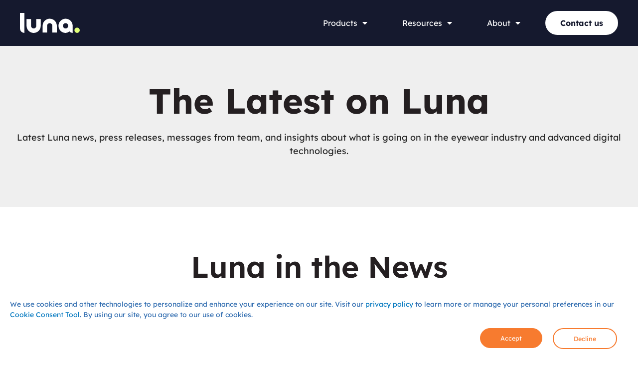

--- FILE ---
content_type: text/html; charset=UTF-8
request_url: https://luna.io/newsroom/
body_size: 21471
content:
<!doctype html>
<html lang="en-US">
<head>
	<meta charset="UTF-8">
	<meta name="viewport" content="width=device-width, initial-scale=1">
	<link rel="profile" href="https://gmpg.org/xfn/11">
	<meta name='robots' content='index, follow, max-image-preview:large, max-snippet:-1, max-video-preview:-1' />

	<!-- This site is optimized with the Yoast SEO Premium plugin v25.3.1 (Yoast SEO v26.5) - https://yoast.com/wordpress/plugins/seo/ -->
	<title>Newsroom | Luna Solutions</title>
	<meta name="description" content="Read recent news and updates from Luna Solutions." />
	<link rel="canonical" href="https://luna.io/newsroom/" />
	<meta property="og:locale" content="en_US" />
	<meta property="og:type" content="article" />
	<meta property="og:title" content="Newsroom" />
	<meta property="og:description" content="The Latest on Luna Latest Luna news, press releases, messages from team, and insights about what is going on in the eyewear industry and advanced digital" />
	<meta property="og:url" content="https://luna.io/newsroom/" />
	<meta property="og:site_name" content="Luna Solutions" />
	<meta property="article:modified_time" content="2023-07-14T15:19:54+00:00" />
	<meta property="og:image" content="https://res.cloudinary.com/luna-solutions/images/f_auto,q_auto/v1669058928/card_luna-primary/card_luna-primary.png?_i=AA" />
	<meta property="og:image:width" content="2084" />
	<meta property="og:image:height" content="834" />
	<meta property="og:image:type" content="image/png" />
	<meta name="twitter:card" content="summary_large_image" />
	<meta name="twitter:image" content="https://res.cloudinary.com/luna-solutions/images/f_auto,q_auto/v1669058928/card_luna-primary/card_luna-primary.png?_i=AA" />
	<script type="application/ld+json" class="yoast-schema-graph">{"@context":"https://schema.org","@graph":[{"@type":"WebPage","@id":"https://luna.io/newsroom/","url":"https://luna.io/newsroom/","name":"Newsroom | Luna Solutions","isPartOf":{"@id":"https://luna.io/#website"},"datePublished":"2021-02-03T04:25:19+00:00","dateModified":"2023-07-14T15:19:54+00:00","description":"Read recent news and updates from Luna Solutions.","breadcrumb":{"@id":"https://luna.io/newsroom/#breadcrumb"},"inLanguage":"en-US","potentialAction":[{"@type":"ReadAction","target":["https://luna.io/newsroom/"]}]},{"@type":"BreadcrumbList","@id":"https://luna.io/newsroom/#breadcrumb","itemListElement":[{"@type":"ListItem","position":1,"name":"Home","item":"https://luna.io/"},{"@type":"ListItem","position":2,"name":"Newsroom"}]},{"@type":"WebSite","@id":"https://luna.io/#website","url":"https://luna.io/","name":"Luna Solutions","description":"Unmatched technology for vision pioneers.","publisher":{"@id":"https://luna.io/#organization"},"potentialAction":[{"@type":"SearchAction","target":{"@type":"EntryPoint","urlTemplate":"https://luna.io/?s={search_term_string}"},"query-input":{"@type":"PropertyValueSpecification","valueRequired":true,"valueName":"search_term_string"}}],"inLanguage":"en-US"},{"@type":"Organization","@id":"https://luna.io/#organization","name":"Luna Solutions","url":"https://luna.io/","logo":{"@type":"ImageObject","inLanguage":"en-US","@id":"https://luna.io/#/schema/logo/image/","url":"https://res.cloudinary.com/luna-solutions/images/f_auto,q_auto/v1671055744/Luna-Dark/Luna-Dark.svg?_i=AA","contentUrl":"https://res.cloudinary.com/luna-solutions/images/f_auto,q_auto/v1671055744/Luna-Dark/Luna-Dark.svg?_i=AA","width":201,"height":67,"caption":"Luna Solutions"},"image":{"@id":"https://luna.io/#/schema/logo/image/"}}]}</script>
	<!-- / Yoast SEO Premium plugin. -->


<link rel='dns-prefetch' href='//res.cloudinary.com' />
<link rel='preconnect' href='https://res.cloudinary.com' />
<link rel="alternate" type="application/rss+xml" title="Luna Solutions &raquo; Feed" href="https://luna.io/feed/" />
<link rel="alternate" type="application/rss+xml" title="Luna Solutions &raquo; Comments Feed" href="https://luna.io/comments/feed/" />
<link rel="alternate" title="oEmbed (JSON)" type="application/json+oembed" href="https://luna.io/wp-json/oembed/1.0/embed?url=https%3A%2F%2Fluna.io%2Fnewsroom%2F" />
<link rel="alternate" title="oEmbed (XML)" type="text/xml+oembed" href="https://luna.io/wp-json/oembed/1.0/embed?url=https%3A%2F%2Fluna.io%2Fnewsroom%2F&#038;format=xml" />
<style id='wp-img-auto-sizes-contain-inline-css'>
img:is([sizes=auto i],[sizes^="auto," i]){contain-intrinsic-size:3000px 1500px}
/*# sourceURL=wp-img-auto-sizes-contain-inline-css */
</style>
<style id='wp-emoji-styles-inline-css'>

	img.wp-smiley, img.emoji {
		display: inline !important;
		border: none !important;
		box-shadow: none !important;
		height: 1em !important;
		width: 1em !important;
		margin: 0 0.07em !important;
		vertical-align: -0.1em !important;
		background: none !important;
		padding: 0 !important;
	}
/*# sourceURL=wp-emoji-styles-inline-css */
</style>
<style id='classic-theme-styles-inline-css'>
/*! This file is auto-generated */
.wp-block-button__link{color:#fff;background-color:#32373c;border-radius:9999px;box-shadow:none;text-decoration:none;padding:calc(.667em + 2px) calc(1.333em + 2px);font-size:1.125em}.wp-block-file__button{background:#32373c;color:#fff;text-decoration:none}
/*# sourceURL=/wp-includes/css/classic-themes.min.css */
</style>
<style id='global-styles-inline-css'>
:root{--wp--preset--aspect-ratio--square: 1;--wp--preset--aspect-ratio--4-3: 4/3;--wp--preset--aspect-ratio--3-4: 3/4;--wp--preset--aspect-ratio--3-2: 3/2;--wp--preset--aspect-ratio--2-3: 2/3;--wp--preset--aspect-ratio--16-9: 16/9;--wp--preset--aspect-ratio--9-16: 9/16;--wp--preset--color--black: #000000;--wp--preset--color--cyan-bluish-gray: #abb8c3;--wp--preset--color--white: #ffffff;--wp--preset--color--pale-pink: #f78da7;--wp--preset--color--vivid-red: #cf2e2e;--wp--preset--color--luminous-vivid-orange: #ff6900;--wp--preset--color--luminous-vivid-amber: #fcb900;--wp--preset--color--light-green-cyan: #7bdcb5;--wp--preset--color--vivid-green-cyan: #00d084;--wp--preset--color--pale-cyan-blue: #8ed1fc;--wp--preset--color--vivid-cyan-blue: #0693e3;--wp--preset--color--vivid-purple: #9b51e0;--wp--preset--gradient--vivid-cyan-blue-to-vivid-purple: linear-gradient(135deg,rgb(6,147,227) 0%,rgb(155,81,224) 100%);--wp--preset--gradient--light-green-cyan-to-vivid-green-cyan: linear-gradient(135deg,rgb(122,220,180) 0%,rgb(0,208,130) 100%);--wp--preset--gradient--luminous-vivid-amber-to-luminous-vivid-orange: linear-gradient(135deg,rgb(252,185,0) 0%,rgb(255,105,0) 100%);--wp--preset--gradient--luminous-vivid-orange-to-vivid-red: linear-gradient(135deg,rgb(255,105,0) 0%,rgb(207,46,46) 100%);--wp--preset--gradient--very-light-gray-to-cyan-bluish-gray: linear-gradient(135deg,rgb(238,238,238) 0%,rgb(169,184,195) 100%);--wp--preset--gradient--cool-to-warm-spectrum: linear-gradient(135deg,rgb(74,234,220) 0%,rgb(151,120,209) 20%,rgb(207,42,186) 40%,rgb(238,44,130) 60%,rgb(251,105,98) 80%,rgb(254,248,76) 100%);--wp--preset--gradient--blush-light-purple: linear-gradient(135deg,rgb(255,206,236) 0%,rgb(152,150,240) 100%);--wp--preset--gradient--blush-bordeaux: linear-gradient(135deg,rgb(254,205,165) 0%,rgb(254,45,45) 50%,rgb(107,0,62) 100%);--wp--preset--gradient--luminous-dusk: linear-gradient(135deg,rgb(255,203,112) 0%,rgb(199,81,192) 50%,rgb(65,88,208) 100%);--wp--preset--gradient--pale-ocean: linear-gradient(135deg,rgb(255,245,203) 0%,rgb(182,227,212) 50%,rgb(51,167,181) 100%);--wp--preset--gradient--electric-grass: linear-gradient(135deg,rgb(202,248,128) 0%,rgb(113,206,126) 100%);--wp--preset--gradient--midnight: linear-gradient(135deg,rgb(2,3,129) 0%,rgb(40,116,252) 100%);--wp--preset--font-size--small: 13px;--wp--preset--font-size--medium: 20px;--wp--preset--font-size--large: 36px;--wp--preset--font-size--x-large: 42px;--wp--preset--spacing--20: 0.44rem;--wp--preset--spacing--30: 0.67rem;--wp--preset--spacing--40: 1rem;--wp--preset--spacing--50: 1.5rem;--wp--preset--spacing--60: 2.25rem;--wp--preset--spacing--70: 3.38rem;--wp--preset--spacing--80: 5.06rem;--wp--preset--shadow--natural: 6px 6px 9px rgba(0, 0, 0, 0.2);--wp--preset--shadow--deep: 12px 12px 50px rgba(0, 0, 0, 0.4);--wp--preset--shadow--sharp: 6px 6px 0px rgba(0, 0, 0, 0.2);--wp--preset--shadow--outlined: 6px 6px 0px -3px rgb(255, 255, 255), 6px 6px rgb(0, 0, 0);--wp--preset--shadow--crisp: 6px 6px 0px rgb(0, 0, 0);}:where(.is-layout-flex){gap: 0.5em;}:where(.is-layout-grid){gap: 0.5em;}body .is-layout-flex{display: flex;}.is-layout-flex{flex-wrap: wrap;align-items: center;}.is-layout-flex > :is(*, div){margin: 0;}body .is-layout-grid{display: grid;}.is-layout-grid > :is(*, div){margin: 0;}:where(.wp-block-columns.is-layout-flex){gap: 2em;}:where(.wp-block-columns.is-layout-grid){gap: 2em;}:where(.wp-block-post-template.is-layout-flex){gap: 1.25em;}:where(.wp-block-post-template.is-layout-grid){gap: 1.25em;}.has-black-color{color: var(--wp--preset--color--black) !important;}.has-cyan-bluish-gray-color{color: var(--wp--preset--color--cyan-bluish-gray) !important;}.has-white-color{color: var(--wp--preset--color--white) !important;}.has-pale-pink-color{color: var(--wp--preset--color--pale-pink) !important;}.has-vivid-red-color{color: var(--wp--preset--color--vivid-red) !important;}.has-luminous-vivid-orange-color{color: var(--wp--preset--color--luminous-vivid-orange) !important;}.has-luminous-vivid-amber-color{color: var(--wp--preset--color--luminous-vivid-amber) !important;}.has-light-green-cyan-color{color: var(--wp--preset--color--light-green-cyan) !important;}.has-vivid-green-cyan-color{color: var(--wp--preset--color--vivid-green-cyan) !important;}.has-pale-cyan-blue-color{color: var(--wp--preset--color--pale-cyan-blue) !important;}.has-vivid-cyan-blue-color{color: var(--wp--preset--color--vivid-cyan-blue) !important;}.has-vivid-purple-color{color: var(--wp--preset--color--vivid-purple) !important;}.has-black-background-color{background-color: var(--wp--preset--color--black) !important;}.has-cyan-bluish-gray-background-color{background-color: var(--wp--preset--color--cyan-bluish-gray) !important;}.has-white-background-color{background-color: var(--wp--preset--color--white) !important;}.has-pale-pink-background-color{background-color: var(--wp--preset--color--pale-pink) !important;}.has-vivid-red-background-color{background-color: var(--wp--preset--color--vivid-red) !important;}.has-luminous-vivid-orange-background-color{background-color: var(--wp--preset--color--luminous-vivid-orange) !important;}.has-luminous-vivid-amber-background-color{background-color: var(--wp--preset--color--luminous-vivid-amber) !important;}.has-light-green-cyan-background-color{background-color: var(--wp--preset--color--light-green-cyan) !important;}.has-vivid-green-cyan-background-color{background-color: var(--wp--preset--color--vivid-green-cyan) !important;}.has-pale-cyan-blue-background-color{background-color: var(--wp--preset--color--pale-cyan-blue) !important;}.has-vivid-cyan-blue-background-color{background-color: var(--wp--preset--color--vivid-cyan-blue) !important;}.has-vivid-purple-background-color{background-color: var(--wp--preset--color--vivid-purple) !important;}.has-black-border-color{border-color: var(--wp--preset--color--black) !important;}.has-cyan-bluish-gray-border-color{border-color: var(--wp--preset--color--cyan-bluish-gray) !important;}.has-white-border-color{border-color: var(--wp--preset--color--white) !important;}.has-pale-pink-border-color{border-color: var(--wp--preset--color--pale-pink) !important;}.has-vivid-red-border-color{border-color: var(--wp--preset--color--vivid-red) !important;}.has-luminous-vivid-orange-border-color{border-color: var(--wp--preset--color--luminous-vivid-orange) !important;}.has-luminous-vivid-amber-border-color{border-color: var(--wp--preset--color--luminous-vivid-amber) !important;}.has-light-green-cyan-border-color{border-color: var(--wp--preset--color--light-green-cyan) !important;}.has-vivid-green-cyan-border-color{border-color: var(--wp--preset--color--vivid-green-cyan) !important;}.has-pale-cyan-blue-border-color{border-color: var(--wp--preset--color--pale-cyan-blue) !important;}.has-vivid-cyan-blue-border-color{border-color: var(--wp--preset--color--vivid-cyan-blue) !important;}.has-vivid-purple-border-color{border-color: var(--wp--preset--color--vivid-purple) !important;}.has-vivid-cyan-blue-to-vivid-purple-gradient-background{background: var(--wp--preset--gradient--vivid-cyan-blue-to-vivid-purple) !important;}.has-light-green-cyan-to-vivid-green-cyan-gradient-background{background: var(--wp--preset--gradient--light-green-cyan-to-vivid-green-cyan) !important;}.has-luminous-vivid-amber-to-luminous-vivid-orange-gradient-background{background: var(--wp--preset--gradient--luminous-vivid-amber-to-luminous-vivid-orange) !important;}.has-luminous-vivid-orange-to-vivid-red-gradient-background{background: var(--wp--preset--gradient--luminous-vivid-orange-to-vivid-red) !important;}.has-very-light-gray-to-cyan-bluish-gray-gradient-background{background: var(--wp--preset--gradient--very-light-gray-to-cyan-bluish-gray) !important;}.has-cool-to-warm-spectrum-gradient-background{background: var(--wp--preset--gradient--cool-to-warm-spectrum) !important;}.has-blush-light-purple-gradient-background{background: var(--wp--preset--gradient--blush-light-purple) !important;}.has-blush-bordeaux-gradient-background{background: var(--wp--preset--gradient--blush-bordeaux) !important;}.has-luminous-dusk-gradient-background{background: var(--wp--preset--gradient--luminous-dusk) !important;}.has-pale-ocean-gradient-background{background: var(--wp--preset--gradient--pale-ocean) !important;}.has-electric-grass-gradient-background{background: var(--wp--preset--gradient--electric-grass) !important;}.has-midnight-gradient-background{background: var(--wp--preset--gradient--midnight) !important;}.has-small-font-size{font-size: var(--wp--preset--font-size--small) !important;}.has-medium-font-size{font-size: var(--wp--preset--font-size--medium) !important;}.has-large-font-size{font-size: var(--wp--preset--font-size--large) !important;}.has-x-large-font-size{font-size: var(--wp--preset--font-size--x-large) !important;}
:where(.wp-block-post-template.is-layout-flex){gap: 1.25em;}:where(.wp-block-post-template.is-layout-grid){gap: 1.25em;}
:where(.wp-block-term-template.is-layout-flex){gap: 1.25em;}:where(.wp-block-term-template.is-layout-grid){gap: 1.25em;}
:where(.wp-block-columns.is-layout-flex){gap: 2em;}:where(.wp-block-columns.is-layout-grid){gap: 2em;}
:root :where(.wp-block-pullquote){font-size: 1.5em;line-height: 1.6;}
/*# sourceURL=global-styles-inline-css */
</style>
<link rel='stylesheet' id='hello-elementor-css' href='https://luna.io/wp-content/themes/hello-elementor/style.min.css?ver=2.8.1' media='all' />
<link rel='stylesheet' id='hello-elementor-theme-style-css' href='https://luna.io/wp-content/themes/hello-elementor/theme.min.css?ver=2.8.1' media='all' />
<link rel='stylesheet' id='elementor-frontend-css' href='https://luna.io/wp-content/uploads/elementor/css/custom-frontend.min.css?ver=1766339380' media='all' />
<style id='elementor-frontend-inline-css'>
.elementor-kit-3516{--e-global-color-primary:#15192E;--e-global-color-secondary:#BDBDBD;--e-global-color-text:#241F21;--e-global-color-accent:#E0FF77;--e-global-color-c39eeb2:#072569;--e-global-color-5a84297f:#EFEFEF;--e-global-color-19ff6cfb:#FFFFFF;--e-global-color-674e85ff:RGBA(255, 255, 255, 0);--e-global-color-414e467:#595959;--e-global-color-76320ab:#008BF0;--e-global-color-87c5cf3:#DBF0FF;--e-global-color-12108a2:#5E5E5E;--e-global-color-c93d411:#C1C6D7;--e-global-color-ba059a9:#072569;--e-global-color-7571bf9:#000000;--e-global-typography-primary-font-family:"Lexend";--e-global-typography-primary-font-size:3rem;--e-global-typography-primary-font-weight:bold;--e-global-typography-secondary-font-family:"Lexend";--e-global-typography-secondary-font-size:1rem;--e-global-typography-secondary-font-weight:bold;--e-global-typography-secondary-text-transform:uppercase;--e-global-typography-text-font-family:"Lexend";--e-global-typography-text-font-size:1.125rem;--e-global-typography-text-font-weight:normal;--e-global-typography-accent-font-family:"Relative Mono";--e-global-typography-accent-font-weight:500;--e-global-typography-f26879a-font-family:"Lexend";--e-global-typography-f26879a-font-size:60px;--e-global-typography-f26879a-font-weight:600;--e-global-typography-f26879a-line-height:1.15em;--e-global-typography-fa89c01-font-family:"Lexend";--e-global-typography-fa89c01-font-size:1rem;--e-global-typography-fa89c01-font-weight:normal;--e-global-typography-2e146bb-font-family:"Lexend";--e-global-typography-2e146bb-font-size:40px;--e-global-typography-2e146bb-font-weight:700;--e-global-typography-2e146bb-line-height:50px;--e-global-typography-c544e00-font-family:"Lexend";--e-global-typography-c544e00-font-size:20px;--e-global-typography-c544e00-font-weight:400;--e-global-typography-c544e00-line-height:25px;--e-global-typography-532ad50-font-family:"Lexend";--e-global-typography-532ad50-font-size:14px;--e-global-typography-532ad50-font-weight:500;--e-global-typography-532ad50-line-height:18px;--e-global-typography-62bf69a-font-family:"Lexend";--e-global-typography-62bf69a-font-size:28px;--e-global-typography-62bf69a-font-weight:700;--e-global-typography-62bf69a-line-height:35px;--e-global-typography-04cd8d5-font-family:"Lexend";--e-global-typography-04cd8d5-font-size:48px;--e-global-typography-04cd8d5-font-weight:700;--e-global-typography-04cd8d5-line-height:60px;--e-global-typography-10169a2-font-family:"Lexend";--e-global-typography-10169a2-font-size:40px;--e-global-typography-10169a2-font-weight:700;--e-global-typography-10169a2-line-height:50px;--e-global-typography-8d79f28-font-family:"Lexend";--e-global-typography-8d79f28-font-size:28px;--e-global-typography-8d79f28-line-height:35px;--e-global-typography-0cf7af5-font-size:20px;--e-global-typography-0cf7af5-font-weight:400;--e-global-typography-0cf7af5-line-height:25px;color:#242424;font-family:var( --e-global-typography-text-font-family ), Sans-serif;font-size:var( --e-global-typography-text-font-size );font-weight:var( --e-global-typography-text-font-weight );}.elementor-kit-3516 button,.elementor-kit-3516 input[type="button"],.elementor-kit-3516 input[type="submit"],.elementor-kit-3516 .elementor-button{background-color:var( --e-global-color-674e85ff );font-family:var( --e-global-typography-fa89c01-font-family ), Sans-serif;font-size:var( --e-global-typography-fa89c01-font-size );font-weight:var( --e-global-typography-fa89c01-font-weight );color:var( --e-global-color-19ff6cfb );border-style:solid;border-width:3px 3px 3px 3px;border-color:var( --e-global-color-76320ab );border-radius:99px 99px 99px 99px;padding:12px 30px 12px 30px;}.elementor-kit-3516 button:hover,.elementor-kit-3516 button:focus,.elementor-kit-3516 input[type="button"]:hover,.elementor-kit-3516 input[type="button"]:focus,.elementor-kit-3516 input[type="submit"]:hover,.elementor-kit-3516 input[type="submit"]:focus,.elementor-kit-3516 .elementor-button:hover,.elementor-kit-3516 .elementor-button:focus{background-color:var( --e-global-color-76320ab );color:var( --e-global-color-19ff6cfb );}.elementor-kit-3516 e-page-transition{background-color:#FFBC7D;}.elementor-kit-3516 a{color:var( --e-global-color-76320ab );font-weight:500;}.elementor-kit-3516 a:hover{color:#0B82D8;}.elementor-kit-3516 h1{color:var( --e-global-color-text );font-size:3rem;font-weight:bold;line-height:1.15em;}.elementor-kit-3516 h2{color:var( --e-global-color-text );font-size:2.5rem;font-weight:bold;line-height:1.15em;}.elementor-kit-3516 h3{color:var( --e-global-color-text );}.elementor-kit-3516 h4{color:var( --e-global-color-text );font-size:30px;font-weight:bold;line-height:1.15em;}.elementor-kit-3516 h5{color:var( --e-global-color-text );line-height:1.15em;}.elementor-kit-3516 h6{color:var( --e-global-color-text );line-height:1.15em;}.elementor-section.elementor-section-boxed > .elementor-container{max-width:1280px;}.e-con{--container-max-width:1280px;}.elementor-widget:not(:last-child){margin-block-end:20px;}.elementor-element{--widgets-spacing:20px 20px;--widgets-spacing-row:20px;--widgets-spacing-column:20px;}{}h1.section-heading{display:var(--page-title-display);}.site-header{padding-inline-end:0px;padding-inline-start:0px;}@media(max-width:1080px){.elementor-kit-3516{--e-global-typography-f26879a-font-size:50px;--e-global-typography-2e146bb-font-size:30px;--e-global-typography-2e146bb-line-height:40px;--e-global-typography-04cd8d5-font-size:32px;--e-global-typography-04cd8d5-line-height:37px;--e-global-typography-10169a2-font-size:30px;--e-global-typography-10169a2-line-height:40px;--e-global-typography-8d79f28-font-size:24px;--e-global-typography-8d79f28-line-height:31px;--e-global-typography-0cf7af5-font-size:16px;--e-global-typography-0cf7af5-line-height:21px;font-size:var( --e-global-typography-text-font-size );}.elementor-kit-3516 h1{font-size:50px;}.elementor-kit-3516 h2{font-size:2rem;}.elementor-kit-3516 h4{font-size:35px;}.elementor-kit-3516 button,.elementor-kit-3516 input[type="button"],.elementor-kit-3516 input[type="submit"],.elementor-kit-3516 .elementor-button{font-size:var( --e-global-typography-fa89c01-font-size );}.elementor-section.elementor-section-boxed > .elementor-container{max-width:1024px;}.e-con{--container-max-width:1024px;}}@media(max-width:800px){.elementor-kit-3516{--e-global-typography-primary-font-size:2rem;--e-global-typography-f26879a-font-size:30px;--e-global-typography-c544e00-font-size:18px;--e-global-typography-c544e00-line-height:23px;--e-global-typography-62bf69a-font-size:24px;--e-global-typography-62bf69a-line-height:31px;--e-global-typography-04cd8d5-font-size:24px;--e-global-typography-04cd8d5-line-height:29px;--e-global-typography-10169a2-font-size:20px;--e-global-typography-10169a2-line-height:25px;--e-global-typography-8d79f28-font-size:20px;--e-global-typography-8d79f28-line-height:24px;--e-global-typography-0cf7af5-font-size:14px;--e-global-typography-0cf7af5-line-height:21px;font-size:var( --e-global-typography-text-font-size );}.elementor-kit-3516 h1{font-size:30px;}.elementor-kit-3516 h2{font-size:1.6rem;}.elementor-kit-3516 h4{font-size:24px;}.elementor-kit-3516 button,.elementor-kit-3516 input[type="button"],.elementor-kit-3516 input[type="submit"],.elementor-kit-3516 .elementor-button{font-size:var( --e-global-typography-fa89c01-font-size );}.elementor-section.elementor-section-boxed > .elementor-container{max-width:767px;}.e-con{--container-max-width:767px;}}/* Start custom CSS */body {overflow-x:hidden !important;}

/*header.sticky-header {
    --header-height: 90px;
    --opacity: 0.90;
    --shrink-me: 0.65;
    --sticky-background-color: #ffffff;
    --transition: .3s ease-in-out;

    transition: background-color var(--transition),
                background-image var(--transition),
                backdrop-filter var(--transition),
                opacity var(--transition);
}
header.sticky-header.elementor-sticky--effects {
    background-color: var(--sticky-background-color) !important;
    background-image: none !important;
    opacity: var(--opacity) !important;
    -webkit-backdrop-filter: blur(10px);
    backdrop-filter: blur(10px);
}
header.sticky-header > .elementor-container {
    transition: min-height var(--transition);
}
header.sticky-header.elementor-sticky--effects > .elementor-container {
    min-height: calc(var(--header-height) * var(--shrink-me))!important;
    height: calc(var(--header-height) * var(--shrink-me));
}
header.sticky-header .elementor-nav-menu .elementor-item {
    transition: padding var(--transition);
}
header.sticky-header.elementor-sticky--effects .elementor-nav-menu .elementor-item {
    padding-bottom: 10px !important;
    padding-top: 10px !important;
}
header.sticky-header > .elementor-container .logo img {
    transition: max-width var(--transition);
}
header.sticky-header.elementor-sticky--effects .logo img {
    max-width: calc(100% * var(--shrink-me));
}*//* End custom CSS */
.elementor-6693 .elementor-element.elementor-element-e5019e2:not(.elementor-motion-effects-element-type-background), .elementor-6693 .elementor-element.elementor-element-e5019e2 > .elementor-motion-effects-container > .elementor-motion-effects-layer{background-color:var( --e-global-color-5a84297f );}.elementor-6693 .elementor-element.elementor-element-e5019e2{transition:background 0.3s, border 0.3s, border-radius 0.3s, box-shadow 0.3s;padding:30px 0px 75px 0px;}.elementor-6693 .elementor-element.elementor-element-e5019e2 > .elementor-background-overlay{transition:background 0.3s, border-radius 0.3s, opacity 0.3s;}.elementor-6693 .elementor-element.elementor-element-d9d9ab3 > .elementor-widget-container{padding:30px 0px 0px 0px;}.elementor-6693 .elementor-element.elementor-element-d9d9ab3{text-align:center;}.elementor-6693 .elementor-element.elementor-element-d9d9ab3 .elementor-heading-title{font-size:70px;font-weight:bold;line-height:1.15em;color:var( --e-global-color-text );}.elementor-6693 .elementor-element.elementor-element-5cb7a53 > .elementor-widget-container{padding:0% 0% 0% 0%;}.elementor-6693 .elementor-element.elementor-element-5cb7a53{text-align:center;font-size:18px;font-weight:normal;}.elementor-6693 .elementor-element.elementor-element-5e0f66f{padding:75px 0px 75px 0px;}.elementor-6693 .elementor-element.elementor-element-2388733{z-index:100;text-align:center;}.elementor-6693 .elementor-element.elementor-element-2388733 .elementor-heading-title{font-family:var( --e-global-typography-f26879a-font-family ), Sans-serif;font-size:var( --e-global-typography-f26879a-font-size );font-weight:var( --e-global-typography-f26879a-font-weight );line-height:var( --e-global-typography-f26879a-line-height );}.elementor-6693 .elementor-element.elementor-element-7a814a8{--grid-row-gap:50px;--grid-column-gap:50px;}.elementor-6693 .elementor-element.elementor-element-7a814a8 > .elementor-widget-container{padding:30px 0px 0px 0px;}.elementor-6693 .elementor-element.elementor-element-7a814a8 .elementor-post__meta-data span + span:before{content:"//";}.elementor-6693 .elementor-element.elementor-element-7a814a8 .elementor-post__card{background-color:var( --e-global-color-19ff6cfb );}.elementor-6693 .elementor-element.elementor-element-7a814a8 .elementor-post__title, .elementor-6693 .elementor-element.elementor-element-7a814a8 .elementor-post__title a{color:var( --e-global-color-text );font-size:22px;font-weight:600;}.elementor-6693 .elementor-element.elementor-element-7a814a8 .elementor-post__meta-data{color:var( --e-global-color-414e467 );font-size:14px;}.elementor-6693 .elementor-element.elementor-element-7a814a8 .elementor-post__excerpt p{color:var( --e-global-color-414e467 );font-size:18px;font-weight:normal;line-height:1.3em;}.elementor-6693 .elementor-element.elementor-element-db5d60a{padding:75px 0px 75px 0px;}.elementor-6693 .elementor-element.elementor-element-2cd83e9{z-index:100;text-align:center;}.elementor-6693 .elementor-element.elementor-element-2cd83e9 .elementor-heading-title{font-family:var( --e-global-typography-f26879a-font-family ), Sans-serif;font-size:var( --e-global-typography-f26879a-font-size );font-weight:var( --e-global-typography-f26879a-font-weight );line-height:var( --e-global-typography-f26879a-line-height );}.elementor-6693 .elementor-element.elementor-element-ec3237d{--grid-row-gap:50px;--grid-column-gap:50px;}.elementor-6693 .elementor-element.elementor-element-ec3237d > .elementor-widget-container{padding:30px 0px 0px 0px;}.elementor-6693 .elementor-element.elementor-element-ec3237d .elementor-post__meta-data span + span:before{content:"//";}.elementor-6693 .elementor-element.elementor-element-ec3237d .elementor-post__card{background-color:var( --e-global-color-19ff6cfb );}.elementor-6693 .elementor-element.elementor-element-ec3237d .elementor-post__title, .elementor-6693 .elementor-element.elementor-element-ec3237d .elementor-post__title a{color:var( --e-global-color-text );font-size:22px;font-weight:600;}.elementor-6693 .elementor-element.elementor-element-ec3237d .elementor-post__meta-data{color:var( --e-global-color-414e467 );font-size:14px;}.elementor-6693 .elementor-element.elementor-element-ec3237d .elementor-post__excerpt p{color:var( --e-global-color-414e467 );font-size:18px;font-weight:normal;line-height:1.3em;}.elementor-6693 .elementor-element.elementor-element-21f385a:not(.elementor-motion-effects-element-type-background), .elementor-6693 .elementor-element.elementor-element-21f385a > .elementor-motion-effects-container > .elementor-motion-effects-layer{background-color:var( --e-global-color-5a84297f );}.elementor-6693 .elementor-element.elementor-element-21f385a > .elementor-container{max-width:400px;}.elementor-6693 .elementor-element.elementor-element-21f385a{transition:background 0.3s, border 0.3s, border-radius 0.3s, box-shadow 0.3s;padding:75px 0px 75px 0px;}.elementor-6693 .elementor-element.elementor-element-21f385a > .elementor-background-overlay{transition:background 0.3s, border-radius 0.3s, opacity 0.3s;}.elementor-6693 .elementor-element.elementor-element-9b52a1a{text-align:center;}.elementor-6693 .elementor-element.elementor-element-9b52a1a .elementor-heading-title{font-size:40px;}.elementor-6693 .elementor-element.elementor-element-9a2e0bd{text-align:center;}.elementor-6693 .elementor-element.elementor-element-2311e3b{text-align:center;}.elementor-6693 .elementor-element.elementor-element-2311e3b .elementor-heading-title{font-size:30px;}@media(max-width:1080px){.elementor-6693 .elementor-element.elementor-element-e5019e2{padding:75px 30px 75px 30px;}.elementor-6693 .elementor-element.elementor-element-5cb7a53 > .elementor-widget-container{padding:0% 0% 0% 0%;}.elementor-6693 .elementor-element.elementor-element-5cb7a53{text-align:center;}.elementor-6693 .elementor-element.elementor-element-5e0f66f{padding:75px 30px 75px 30px;}.elementor-6693 .elementor-element.elementor-element-2388733 .elementor-heading-title{font-size:var( --e-global-typography-f26879a-font-size );line-height:var( --e-global-typography-f26879a-line-height );}.elementor-6693 .elementor-element.elementor-element-db5d60a{padding:75px 30px 75px 30px;}.elementor-6693 .elementor-element.elementor-element-2cd83e9 .elementor-heading-title{font-size:var( --e-global-typography-f26879a-font-size );line-height:var( --e-global-typography-f26879a-line-height );}.elementor-6693 .elementor-element.elementor-element-21f385a{padding:75px 30px 75px 30px;}}@media(max-width:800px){.elementor-6693 .elementor-element.elementor-element-e5019e2{padding:30px 15px 30px 15px;}.elementor-6693 .elementor-element.elementor-element-d9d9ab3 .elementor-heading-title{font-size:40px;}.elementor-6693 .elementor-element.elementor-element-5cb7a53 > .elementor-widget-container{padding:0px 0px 0px 0px;}.elementor-6693 .elementor-element.elementor-element-5cb7a53{text-align:center;}.elementor-6693 .elementor-element.elementor-element-5e0f66f{padding:30px 15px 30px 15px;}.elementor-6693 .elementor-element.elementor-element-2388733 .elementor-heading-title{font-size:var( --e-global-typography-f26879a-font-size );line-height:var( --e-global-typography-f26879a-line-height );}.elementor-6693 .elementor-element.elementor-element-db5d60a{padding:30px 15px 30px 15px;}.elementor-6693 .elementor-element.elementor-element-2cd83e9 .elementor-heading-title{font-size:var( --e-global-typography-f26879a-font-size );line-height:var( --e-global-typography-f26879a-line-height );}}/* Start custom CSS */html,
body{
width:100%;
overflow-x:hidden;
}
/* Used to prevent horizontal scrolling due to elements off the page. *//* End custom CSS */
.elementor-15326 .elementor-element.elementor-element-cd05260:not(.elementor-motion-effects-element-type-background), .elementor-15326 .elementor-element.elementor-element-cd05260 > .elementor-motion-effects-container > .elementor-motion-effects-layer{background-color:var( --e-global-color-674e85ff );}.elementor-15326 .elementor-element.elementor-element-cd05260 > .elementor-container{min-height:80px;}.elementor-15326 .elementor-element.elementor-element-cd05260{transition:background 0.3s, border 0.3s, border-radius 0.3s, box-shadow 0.3s;padding:0px 20px 0px 20px;z-index:999;}.elementor-15326 .elementor-element.elementor-element-cd05260 > .elementor-background-overlay{transition:background 0.3s, border-radius 0.3s, opacity 0.3s;}.elementor-bc-flex-widget .elementor-15326 .elementor-element.elementor-element-48fa1cf.elementor-column .elementor-widget-wrap{align-items:center;}.elementor-15326 .elementor-element.elementor-element-48fa1cf.elementor-column.elementor-element[data-element_type="column"] > .elementor-widget-wrap.elementor-element-populated{align-content:center;align-items:center;}.elementor-15326 .elementor-element.elementor-element-48fa1cf.elementor-column > .elementor-widget-wrap{justify-content:flex-start;}.elementor-15326 .elementor-element.elementor-element-7a9e5f6{width:100%;max-width:100%;text-align:left;}.elementor-15326 .elementor-element.elementor-element-7a9e5f6 img{width:120px;}.elementor-bc-flex-widget .elementor-15326 .elementor-element.elementor-element-388dae0.elementor-column .elementor-widget-wrap{align-items:center;}.elementor-15326 .elementor-element.elementor-element-388dae0.elementor-column.elementor-element[data-element_type="column"] > .elementor-widget-wrap.elementor-element-populated{align-content:center;align-items:center;}.elementor-15326 .elementor-element.elementor-element-388dae0.elementor-column > .elementor-widget-wrap{justify-content:flex-end;}.elementor-15326 .elementor-element.elementor-element-e3082ac{width:auto;max-width:auto;--e-nav-menu-horizontal-menu-item-margin:calc( 30px / 2 );}.elementor-15326 .elementor-element.elementor-element-e3082ac > .elementor-widget-container{padding:0px 30px 0px 0px;}.elementor-15326 .elementor-element.elementor-element-e3082ac .elementor-nav-menu .elementor-item{font-family:var( --e-global-typography-fa89c01-font-family ), Sans-serif;font-size:var( --e-global-typography-fa89c01-font-size );font-weight:var( --e-global-typography-fa89c01-font-weight );}.elementor-15326 .elementor-element.elementor-element-e3082ac .elementor-nav-menu--main .elementor-item{color:var( --e-global-color-19ff6cfb );fill:var( --e-global-color-19ff6cfb );padding-top:16px;padding-bottom:16px;}.elementor-15326 .elementor-element.elementor-element-e3082ac .elementor-nav-menu--main .elementor-item:hover,
					.elementor-15326 .elementor-element.elementor-element-e3082ac .elementor-nav-menu--main .elementor-item.elementor-item-active,
					.elementor-15326 .elementor-element.elementor-element-e3082ac .elementor-nav-menu--main .elementor-item.highlighted,
					.elementor-15326 .elementor-element.elementor-element-e3082ac .elementor-nav-menu--main .elementor-item:focus{color:var( --e-global-color-accent );fill:var( --e-global-color-accent );}.elementor-15326 .elementor-element.elementor-element-e3082ac .elementor-nav-menu--main .elementor-item.elementor-item-active{color:var( --e-global-color-accent );}.elementor-15326 .elementor-element.elementor-element-e3082ac .elementor-nav-menu--main:not(.elementor-nav-menu--layout-horizontal) .elementor-nav-menu > li:not(:last-child){margin-bottom:30px;}.elementor-15326 .elementor-element.elementor-element-e3082ac .elementor-nav-menu--dropdown a, .elementor-15326 .elementor-element.elementor-element-e3082ac .elementor-menu-toggle{color:var( --e-global-color-text );fill:var( --e-global-color-text );}.elementor-15326 .elementor-element.elementor-element-e3082ac .elementor-nav-menu--dropdown{background-color:#FFFFFF;border-radius:5px 5px 5px 5px;}.elementor-15326 .elementor-element.elementor-element-e3082ac .elementor-nav-menu--dropdown a:hover,
					.elementor-15326 .elementor-element.elementor-element-e3082ac .elementor-nav-menu--dropdown a:focus,
					.elementor-15326 .elementor-element.elementor-element-e3082ac .elementor-nav-menu--dropdown a.elementor-item-active,
					.elementor-15326 .elementor-element.elementor-element-e3082ac .elementor-nav-menu--dropdown a.highlighted,
					.elementor-15326 .elementor-element.elementor-element-e3082ac .elementor-menu-toggle:hover,
					.elementor-15326 .elementor-element.elementor-element-e3082ac .elementor-menu-toggle:focus{color:var( --e-global-color-76320ab );}.elementor-15326 .elementor-element.elementor-element-e3082ac .elementor-nav-menu--dropdown a:hover,
					.elementor-15326 .elementor-element.elementor-element-e3082ac .elementor-nav-menu--dropdown a:focus,
					.elementor-15326 .elementor-element.elementor-element-e3082ac .elementor-nav-menu--dropdown a.elementor-item-active,
					.elementor-15326 .elementor-element.elementor-element-e3082ac .elementor-nav-menu--dropdown a.highlighted{background-color:var( --e-global-color-19ff6cfb );}.elementor-15326 .elementor-element.elementor-element-e3082ac .elementor-nav-menu--dropdown a.elementor-item-active{color:var( --e-global-color-76320ab );background-color:var( --e-global-color-19ff6cfb );}.elementor-15326 .elementor-element.elementor-element-e3082ac .elementor-nav-menu--dropdown .elementor-item, .elementor-15326 .elementor-element.elementor-element-e3082ac .elementor-nav-menu--dropdown  .elementor-sub-item{font-size:16px;font-weight:500;}.elementor-15326 .elementor-element.elementor-element-e3082ac .elementor-nav-menu--dropdown li:first-child a{border-top-left-radius:5px;border-top-right-radius:5px;}.elementor-15326 .elementor-element.elementor-element-e3082ac .elementor-nav-menu--dropdown li:last-child a{border-bottom-right-radius:5px;border-bottom-left-radius:5px;}.elementor-15326 .elementor-element.elementor-element-e3082ac .elementor-nav-menu--main .elementor-nav-menu--dropdown, .elementor-15326 .elementor-element.elementor-element-e3082ac .elementor-nav-menu__container.elementor-nav-menu--dropdown{box-shadow:0px 0px 15px 5px rgba(0, 0, 0, 0.1);}.elementor-15326 .elementor-element.elementor-element-e3082ac .elementor-nav-menu--dropdown a{padding-left:30px;padding-right:30px;padding-top:15px;padding-bottom:15px;}.elementor-15326 .elementor-element.elementor-element-e3082ac .elementor-nav-menu--dropdown li:not(:last-child){border-style:solid;border-color:var( --e-global-color-5a84297f );border-bottom-width:1px;}.elementor-15326 .elementor-element.elementor-element-e3082ac .elementor-nav-menu--main > .elementor-nav-menu > li > .elementor-nav-menu--dropdown, .elementor-15326 .elementor-element.elementor-element-e3082ac .elementor-nav-menu__container.elementor-nav-menu--dropdown{margin-top:3px !important;}.elementor-15326 .elementor-element.elementor-element-e3082ac div.elementor-menu-toggle{color:var( --e-global-color-19ff6cfb );}.elementor-15326 .elementor-element.elementor-element-e3082ac div.elementor-menu-toggle svg{fill:var( --e-global-color-19ff6cfb );}.elementor-15326 .elementor-element.elementor-element-e3082ac div.elementor-menu-toggle:hover, .elementor-15326 .elementor-element.elementor-element-e3082ac div.elementor-menu-toggle:focus{color:var( --e-global-color-accent );}.elementor-15326 .elementor-element.elementor-element-e3082ac div.elementor-menu-toggle:hover svg, .elementor-15326 .elementor-element.elementor-element-e3082ac div.elementor-menu-toggle:focus svg{fill:var( --e-global-color-accent );}.elementor-15326 .elementor-element.elementor-element-1c3b007 .elementor-button{background-color:var( --e-global-color-19ff6cfb );font-family:"Lexend", Sans-serif;font-size:1rem;font-weight:bold;fill:var( --e-global-color-primary );color:var( --e-global-color-primary );border-style:solid;border-width:0px 0px 0px 0px;border-color:#1F1F1F;border-radius:99px 99px 99px 99px;padding:16px 30px 16px 030px;}.elementor-15326 .elementor-element.elementor-element-1c3b007{width:auto;max-width:auto;align-self:center;}.elementor-15326 .elementor-element.elementor-element-1c3b007 > .elementor-widget-container{margin:0px 0px 0px 0px;padding:0px 0px 0px 0px;}.elementor-15326 .elementor-element.elementor-element-1c3b007 .elementor-button:hover, .elementor-15326 .elementor-element.elementor-element-1c3b007 .elementor-button:focus{border-color:#242424;}.elementor-15326:not(.elementor-motion-effects-element-type-background), .elementor-15326 > .elementor-motion-effects-container > .elementor-motion-effects-layer{background-color:var( --e-global-color-primary );}.elementor-theme-builder-content-area{height:400px;}.elementor-location-header:before, .elementor-location-footer:before{content:"";display:table;clear:both;}@media(max-width:1080px){.elementor-15326 .elementor-element.elementor-element-cd05260{padding:0px 20px 0px 20px;}.elementor-15326 .elementor-element.elementor-element-e3082ac .elementor-nav-menu .elementor-item{font-size:var( --e-global-typography-fa89c01-font-size );}.elementor-15326 .elementor-element.elementor-element-e3082ac .elementor-nav-menu--main .elementor-item{padding-top:16px;padding-bottom:16px;}.elementor-15326 .elementor-element.elementor-element-e3082ac .elementor-nav-menu--dropdown a{padding-left:31px;padding-right:31px;padding-top:15px;padding-bottom:15px;}}@media(max-width:800px){.elementor-15326 .elementor-element.elementor-element-cd05260{padding:0px 15px 0px 15px;}.elementor-15326 .elementor-element.elementor-element-48fa1cf{width:50%;}.elementor-15326 .elementor-element.elementor-element-388dae0{width:50%;}.elementor-15326 .elementor-element.elementor-element-e3082ac > .elementor-widget-container{padding:0px 0px 0px 0px;}.elementor-15326 .elementor-element.elementor-element-e3082ac .elementor-nav-menu .elementor-item{font-size:var( --e-global-typography-fa89c01-font-size );}.elementor-15326 .elementor-element.elementor-element-e3082ac{--nav-menu-icon-size:30px;}.elementor-15326 .elementor-element.elementor-element-1c3b007 > .elementor-widget-container{margin:0px 0px 20px 0px;}}@media(min-width:801px){.elementor-15326 .elementor-element.elementor-element-48fa1cf{width:17.695%;}.elementor-15326 .elementor-element.elementor-element-388dae0{width:82.304%;}}@media(max-width:1080px) and (min-width:801px){.elementor-15326 .elementor-element.elementor-element-48fa1cf{width:20%;}.elementor-15326 .elementor-element.elementor-element-388dae0{width:80%;}}
.elementor-2468 .elementor-element.elementor-element-66c644b:not(.elementor-motion-effects-element-type-background), .elementor-2468 .elementor-element.elementor-element-66c644b > .elementor-motion-effects-container > .elementor-motion-effects-layer{background-color:var( --e-global-color-primary );}.elementor-2468 .elementor-element.elementor-element-66c644b{transition:background 0.3s, border 0.3s, border-radius 0.3s, box-shadow 0.3s;padding:75px 20px 50px 20px;}.elementor-2468 .elementor-element.elementor-element-66c644b > .elementor-background-overlay{transition:background 0.3s, border-radius 0.3s, opacity 0.3s;}.elementor-2468 .elementor-element.elementor-element-7eb8022{width:100%;max-width:100%;text-align:left;}.elementor-2468 .elementor-element.elementor-element-7eb8022 img{width:120px;}.elementor-2468 .elementor-element.elementor-element-8fc7a64{font-family:var( --e-global-typography-fa89c01-font-family ), Sans-serif;font-size:var( --e-global-typography-fa89c01-font-size );font-weight:var( --e-global-typography-fa89c01-font-weight );color:#FFFFFF;}.elementor-2468 .elementor-element.elementor-element-b67dec3 .elementor-icon-list-items:not(.elementor-inline-items) .elementor-icon-list-item:not(:last-child){padding-block-end:calc(5px/2);}.elementor-2468 .elementor-element.elementor-element-b67dec3 .elementor-icon-list-items:not(.elementor-inline-items) .elementor-icon-list-item:not(:first-child){margin-block-start:calc(5px/2);}.elementor-2468 .elementor-element.elementor-element-b67dec3 .elementor-icon-list-items.elementor-inline-items .elementor-icon-list-item{margin-inline:calc(5px/2);}.elementor-2468 .elementor-element.elementor-element-b67dec3 .elementor-icon-list-items.elementor-inline-items{margin-inline:calc(-5px/2);}.elementor-2468 .elementor-element.elementor-element-b67dec3 .elementor-icon-list-items.elementor-inline-items .elementor-icon-list-item:after{inset-inline-end:calc(-5px/2);}.elementor-2468 .elementor-element.elementor-element-b67dec3 .elementor-icon-list-icon i{color:var( --e-global-color-accent );transition:color 0.3s;}.elementor-2468 .elementor-element.elementor-element-b67dec3 .elementor-icon-list-icon svg{fill:var( --e-global-color-accent );transition:fill 0.3s;}.elementor-2468 .elementor-element.elementor-element-b67dec3 .elementor-icon-list-item:hover .elementor-icon-list-icon i{color:var( --e-global-color-19ff6cfb );}.elementor-2468 .elementor-element.elementor-element-b67dec3 .elementor-icon-list-item:hover .elementor-icon-list-icon svg{fill:var( --e-global-color-19ff6cfb );}.elementor-2468 .elementor-element.elementor-element-b67dec3{--e-icon-list-icon-size:25px;--icon-vertical-offset:0px;}.elementor-2468 .elementor-element.elementor-element-b67dec3 .elementor-icon-list-item > .elementor-icon-list-text, .elementor-2468 .elementor-element.elementor-element-b67dec3 .elementor-icon-list-item > a{font-family:"Relative Mono", Sans-serif;font-size:14px;font-weight:900;}.elementor-2468 .elementor-element.elementor-element-b67dec3 .elementor-icon-list-text{color:#FFFFFF;transition:color 0.3s;}.elementor-2468 .elementor-element.elementor-element-b67dec3 .elementor-icon-list-item:hover .elementor-icon-list-text{color:var( --e-global-color-5a84297f );}.elementor-2468 .elementor-element.elementor-element-e7cca89 .elementor-heading-title{font-size:18px;color:var( --e-global-color-19ff6cfb );}.elementor-2468 .elementor-element.elementor-element-34d0879 .elementor-icon-list-items:not(.elementor-inline-items) .elementor-icon-list-item:not(:last-child){padding-block-end:calc(10px/2);}.elementor-2468 .elementor-element.elementor-element-34d0879 .elementor-icon-list-items:not(.elementor-inline-items) .elementor-icon-list-item:not(:first-child){margin-block-start:calc(10px/2);}.elementor-2468 .elementor-element.elementor-element-34d0879 .elementor-icon-list-items.elementor-inline-items .elementor-icon-list-item{margin-inline:calc(10px/2);}.elementor-2468 .elementor-element.elementor-element-34d0879 .elementor-icon-list-items.elementor-inline-items{margin-inline:calc(-10px/2);}.elementor-2468 .elementor-element.elementor-element-34d0879 .elementor-icon-list-items.elementor-inline-items .elementor-icon-list-item:after{inset-inline-end:calc(-10px/2);}.elementor-2468 .elementor-element.elementor-element-34d0879 .elementor-icon-list-icon i{transition:color 0.3s;}.elementor-2468 .elementor-element.elementor-element-34d0879 .elementor-icon-list-icon svg{transition:fill 0.3s;}.elementor-2468 .elementor-element.elementor-element-34d0879{--e-icon-list-icon-size:14px;--icon-vertical-offset:0px;}.elementor-2468 .elementor-element.elementor-element-34d0879 .elementor-icon-list-item > .elementor-icon-list-text, .elementor-2468 .elementor-element.elementor-element-34d0879 .elementor-icon-list-item > a{font-family:var( --e-global-typography-fa89c01-font-family ), Sans-serif;font-size:var( --e-global-typography-fa89c01-font-size );font-weight:var( --e-global-typography-fa89c01-font-weight );}.elementor-2468 .elementor-element.elementor-element-34d0879 .elementor-icon-list-text{color:var( --e-global-color-19ff6cfb );transition:color 0.3s;}.elementor-2468 .elementor-element.elementor-element-34d0879 .elementor-icon-list-item:hover .elementor-icon-list-text{color:#FFFFFF;}.elementor-2468 .elementor-element.elementor-element-4b08864 .elementor-heading-title{font-size:18px;color:var( --e-global-color-19ff6cfb );}.elementor-2468 .elementor-element.elementor-element-3b3b258 .elementor-icon-list-items:not(.elementor-inline-items) .elementor-icon-list-item:not(:last-child){padding-block-end:calc(10px/2);}.elementor-2468 .elementor-element.elementor-element-3b3b258 .elementor-icon-list-items:not(.elementor-inline-items) .elementor-icon-list-item:not(:first-child){margin-block-start:calc(10px/2);}.elementor-2468 .elementor-element.elementor-element-3b3b258 .elementor-icon-list-items.elementor-inline-items .elementor-icon-list-item{margin-inline:calc(10px/2);}.elementor-2468 .elementor-element.elementor-element-3b3b258 .elementor-icon-list-items.elementor-inline-items{margin-inline:calc(-10px/2);}.elementor-2468 .elementor-element.elementor-element-3b3b258 .elementor-icon-list-items.elementor-inline-items .elementor-icon-list-item:after{inset-inline-end:calc(-10px/2);}.elementor-2468 .elementor-element.elementor-element-3b3b258 .elementor-icon-list-icon i{transition:color 0.3s;}.elementor-2468 .elementor-element.elementor-element-3b3b258 .elementor-icon-list-icon svg{transition:fill 0.3s;}.elementor-2468 .elementor-element.elementor-element-3b3b258{--e-icon-list-icon-size:14px;--icon-vertical-offset:0px;}.elementor-2468 .elementor-element.elementor-element-3b3b258 .elementor-icon-list-item > .elementor-icon-list-text, .elementor-2468 .elementor-element.elementor-element-3b3b258 .elementor-icon-list-item > a{font-family:var( --e-global-typography-fa89c01-font-family ), Sans-serif;font-size:var( --e-global-typography-fa89c01-font-size );font-weight:var( --e-global-typography-fa89c01-font-weight );}.elementor-2468 .elementor-element.elementor-element-3b3b258 .elementor-icon-list-text{color:var( --e-global-color-19ff6cfb );transition:color 0.3s;}.elementor-2468 .elementor-element.elementor-element-3b3b258 .elementor-icon-list-item:hover .elementor-icon-list-text{color:#FFFFFF;}.elementor-2468 .elementor-element.elementor-element-44e03b7 .elementor-heading-title{font-size:18px;color:var( --e-global-color-19ff6cfb );}.elementor-2468 .elementor-element.elementor-element-882f6c6 .elementor-icon-list-items:not(.elementor-inline-items) .elementor-icon-list-item:not(:last-child){padding-block-end:calc(10px/2);}.elementor-2468 .elementor-element.elementor-element-882f6c6 .elementor-icon-list-items:not(.elementor-inline-items) .elementor-icon-list-item:not(:first-child){margin-block-start:calc(10px/2);}.elementor-2468 .elementor-element.elementor-element-882f6c6 .elementor-icon-list-items.elementor-inline-items .elementor-icon-list-item{margin-inline:calc(10px/2);}.elementor-2468 .elementor-element.elementor-element-882f6c6 .elementor-icon-list-items.elementor-inline-items{margin-inline:calc(-10px/2);}.elementor-2468 .elementor-element.elementor-element-882f6c6 .elementor-icon-list-items.elementor-inline-items .elementor-icon-list-item:after{inset-inline-end:calc(-10px/2);}.elementor-2468 .elementor-element.elementor-element-882f6c6 .elementor-icon-list-icon i{color:var( --e-global-color-19ff6cfb );transition:color 0.3s;}.elementor-2468 .elementor-element.elementor-element-882f6c6 .elementor-icon-list-icon svg{fill:var( --e-global-color-19ff6cfb );transition:fill 0.3s;}.elementor-2468 .elementor-element.elementor-element-882f6c6{--e-icon-list-icon-size:14px;--icon-vertical-offset:0px;}.elementor-2468 .elementor-element.elementor-element-882f6c6 .elementor-icon-list-item > .elementor-icon-list-text, .elementor-2468 .elementor-element.elementor-element-882f6c6 .elementor-icon-list-item > a{font-family:var( --e-global-typography-fa89c01-font-family ), Sans-serif;font-size:var( --e-global-typography-fa89c01-font-size );font-weight:var( --e-global-typography-fa89c01-font-weight );}.elementor-2468 .elementor-element.elementor-element-882f6c6 .elementor-icon-list-text{color:var( --e-global-color-19ff6cfb );transition:color 0.3s;}.elementor-2468 .elementor-element.elementor-element-882f6c6 .elementor-icon-list-item:hover .elementor-icon-list-text{color:#FFFFFF;}.elementor-2468 .elementor-element.elementor-element-280df6a .elementor-heading-title{font-size:18px;color:var( --e-global-color-19ff6cfb );}.elementor-2468 .elementor-element.elementor-element-5b96c6f{--grid-row-gap:0px;--grid-column-gap:0px;}.elementor-2468 .elementor-element.elementor-element-5b96c6f .elementor-post__title, .elementor-2468 .elementor-element.elementor-element-5b96c6f .elementor-post__title a{color:#FFFFFF;font-family:var( --e-global-typography-fa89c01-font-family ), Sans-serif;font-size:var( --e-global-typography-fa89c01-font-size );font-weight:var( --e-global-typography-fa89c01-font-weight );}.elementor-2468 .elementor-element.elementor-element-5b96c6f .elementor-post__title{margin-bottom:15px;}.elementor-2468 .elementor-element.elementor-element-599e470:not(.elementor-motion-effects-element-type-background), .elementor-2468 .elementor-element.elementor-element-599e470 > .elementor-motion-effects-container > .elementor-motion-effects-layer{background-color:var( --e-global-color-primary );}.elementor-2468 .elementor-element.elementor-element-599e470{transition:background 0.3s, border 0.3s, border-radius 0.3s, box-shadow 0.3s;padding:0px 20px 75px 20px;}.elementor-2468 .elementor-element.elementor-element-599e470 > .elementor-background-overlay{transition:background 0.3s, border-radius 0.3s, opacity 0.3s;}.elementor-2468 .elementor-element.elementor-element-5aa8ad9{text-align:left;font-size:14px;font-weight:normal;line-height:1em;color:#EFEFEF;}.elementor-theme-builder-content-area{height:400px;}.elementor-location-header:before, .elementor-location-footer:before{content:"";display:table;clear:both;}@media(max-width:1080px){.elementor-2468 .elementor-element.elementor-element-66c644b{padding:50px 50px 50px 50px;}.elementor-2468 .elementor-element.elementor-element-2d268fd > .elementor-element-populated{padding:0px 0px 30px 0px;}.elementor-2468 .elementor-element.elementor-element-7eb8022{text-align:center;}.elementor-2468 .elementor-element.elementor-element-8fc7a64{text-align:center;font-size:var( --e-global-typography-fa89c01-font-size );}.elementor-2468 .elementor-element.elementor-element-e051cf0 > .elementor-element-populated{padding:0px 0px 0px 0px;}.elementor-2468 .elementor-element.elementor-element-34d0879 .elementor-icon-list-item > .elementor-icon-list-text, .elementor-2468 .elementor-element.elementor-element-34d0879 .elementor-icon-list-item > a{font-size:var( --e-global-typography-fa89c01-font-size );}.elementor-2468 .elementor-element.elementor-element-70c1cbc > .elementor-element-populated{padding:0px 0px 35px 0px;}.elementor-2468 .elementor-element.elementor-element-3b3b258 .elementor-icon-list-item > .elementor-icon-list-text, .elementor-2468 .elementor-element.elementor-element-3b3b258 .elementor-icon-list-item > a{font-size:var( --e-global-typography-fa89c01-font-size );}.elementor-2468 .elementor-element.elementor-element-143541b > .elementor-element-populated{padding:0px 0px 35px 0px;}.elementor-2468 .elementor-element.elementor-element-882f6c6 .elementor-icon-list-item > .elementor-icon-list-text, .elementor-2468 .elementor-element.elementor-element-882f6c6 .elementor-icon-list-item > a{font-size:var( --e-global-typography-fa89c01-font-size );}.elementor-2468 .elementor-element.elementor-element-620090b > .elementor-element-populated{padding:30px 0px 0px 0px;}.elementor-2468 .elementor-element.elementor-element-5b96c6f .elementor-post__title, .elementor-2468 .elementor-element.elementor-element-5b96c6f .elementor-post__title a{font-size:var( --e-global-typography-fa89c01-font-size );}.elementor-2468 .elementor-element.elementor-element-5aa8ad9{text-align:center;}}@media(max-width:800px){.elementor-2468 .elementor-element.elementor-element-66c644b{padding:50px 35px 50px 35px;}.elementor-2468 .elementor-element.elementor-element-2d268fd > .elementor-element-populated{padding:0px 0px 30px 0px;}.elementor-2468 .elementor-element.elementor-element-8fc7a64{text-align:center;font-size:var( --e-global-typography-fa89c01-font-size );}.elementor-2468 .elementor-element.elementor-element-e051cf0 > .elementor-element-populated{padding:0px 0px 35px 0px;}.elementor-2468 .elementor-element.elementor-element-34d0879 .elementor-icon-list-item > .elementor-icon-list-text, .elementor-2468 .elementor-element.elementor-element-34d0879 .elementor-icon-list-item > a{font-size:var( --e-global-typography-fa89c01-font-size );}.elementor-2468 .elementor-element.elementor-element-70c1cbc > .elementor-element-populated{padding:0px 0px 35px 0px;}.elementor-2468 .elementor-element.elementor-element-3b3b258 .elementor-icon-list-item > .elementor-icon-list-text, .elementor-2468 .elementor-element.elementor-element-3b3b258 .elementor-icon-list-item > a{font-size:var( --e-global-typography-fa89c01-font-size );}.elementor-2468 .elementor-element.elementor-element-143541b > .elementor-element-populated{padding:0px 0px 35px 0px;}.elementor-2468 .elementor-element.elementor-element-882f6c6 .elementor-icon-list-item > .elementor-icon-list-text, .elementor-2468 .elementor-element.elementor-element-882f6c6 .elementor-icon-list-item > a{font-size:var( --e-global-typography-fa89c01-font-size );}.elementor-2468 .elementor-element.elementor-element-620090b > .elementor-element-populated{padding:0px 0px 35px 0px;}.elementor-2468 .elementor-element.elementor-element-5b96c6f .elementor-post__title, .elementor-2468 .elementor-element.elementor-element-5b96c6f .elementor-post__title a{font-size:var( --e-global-typography-fa89c01-font-size );}.elementor-2468 .elementor-element.elementor-element-5aa8ad9{line-height:1.5em;}}@media(min-width:801px){.elementor-2468 .elementor-element.elementor-element-2d268fd{width:26.996%;}.elementor-2468 .elementor-element.elementor-element-e051cf0{width:16%;}.elementor-2468 .elementor-element.elementor-element-70c1cbc{width:16%;}.elementor-2468 .elementor-element.elementor-element-143541b{width:16%;}.elementor-2468 .elementor-element.elementor-element-620090b{width:25%;}}@media(max-width:1080px) and (min-width:801px){.elementor-2468 .elementor-element.elementor-element-2d268fd{width:100%;}.elementor-2468 .elementor-element.elementor-element-e051cf0{width:33%;}.elementor-2468 .elementor-element.elementor-element-70c1cbc{width:33%;}.elementor-2468 .elementor-element.elementor-element-143541b{width:33%;}.elementor-2468 .elementor-element.elementor-element-620090b{width:100%;}}
/*# sourceURL=elementor-frontend-inline-css */
</style>
<link rel='stylesheet' id='widget-image-css' href='https://luna.io/wp-content/plugins/elementor/assets/css/widget-image.min.css?ver=3.33.4' media='all' />
<link rel='stylesheet' id='widget-nav-menu-css' href='https://luna.io/wp-content/uploads/elementor/css/custom-pro-widget-nav-menu.min.css?ver=1766339381' media='all' />
<link rel='stylesheet' id='widget-icon-list-css' href='https://luna.io/wp-content/uploads/elementor/css/custom-widget-icon-list.min.css?ver=1766339381' media='all' />
<link rel='stylesheet' id='widget-heading-css' href='https://luna.io/wp-content/plugins/elementor/assets/css/widget-heading.min.css?ver=3.33.4' media='all' />
<link rel='stylesheet' id='widget-posts-css' href='https://luna.io/wp-content/plugins/elementor-pro/assets/css/widget-posts.min.css?ver=3.29.2' media='all' />
<link rel='stylesheet' id='elementor-icons-css' href='https://luna.io/wp-content/plugins/elementor/assets/lib/eicons/css/elementor-icons.min.css?ver=5.44.0' media='all' />
<link rel='stylesheet' id='uael-frontend-css' href='https://luna.io/wp-content/plugins/ultimate-elementor/assets/min-css/uael-frontend.min.css?ver=1.39.8' media='all' />
<link rel='stylesheet' id='uael-teammember-social-icons-css' href='https://luna.io/wp-content/plugins/elementor/assets/css/widget-social-icons.min.css?ver=3.24.0' media='all' />
<link rel='stylesheet' id='uael-social-share-icons-brands-css' href='https://luna.io/wp-content/plugins/elementor/assets/lib/font-awesome/css/brands.css?ver=5.15.3' media='all' />
<link rel='stylesheet' id='uael-social-share-icons-fontawesome-css' href='https://luna.io/wp-content/plugins/elementor/assets/lib/font-awesome/css/fontawesome.css?ver=5.15.3' media='all' />
<link rel='stylesheet' id='uael-nav-menu-icons-css' href='https://luna.io/wp-content/plugins/elementor/assets/lib/font-awesome/css/solid.css?ver=5.15.3' media='all' />
<link rel='stylesheet' id='widget-author-box-css' href='https://luna.io/wp-content/plugins/elementor-pro/assets/css/widget-author-box.min.css?ver=3.29.2' media='all' />
<link rel='stylesheet' id='elementor-gf-local-lexend-css' href='https://luna.io/wp-content/uploads/elementor/google-fonts/css/lexend.css?ver=1745948559' media='all' />
<link rel='stylesheet' id='elementor-icons-shared-0-css' href='https://luna.io/wp-content/plugins/elementor/assets/lib/font-awesome/css/fontawesome.min.css?ver=5.15.3' media='all' />
<link rel='stylesheet' id='elementor-icons-fa-solid-css' href='https://luna.io/wp-content/plugins/elementor/assets/lib/font-awesome/css/solid.min.css?ver=5.15.3' media='all' />
<link rel='stylesheet' id='elementor-icons-fa-brands-css' href='https://luna.io/wp-content/plugins/elementor/assets/lib/font-awesome/css/brands.min.css?ver=5.15.3' media='all' />
<script>
var CLDLB = {"image_optimization":"on","image_format":"auto","image_quality":"auto","image_freeform":"","svg_support":"on","image_preview":"https:\/\/res.cloudinary.com\/demo\/image\/upload\/w_600\/sample.jpg","video_player":"wp","video_controls":"on","video_loop":"off","video_autoplay_mode":"off","video_optimization":"on","video_format":"auto","video_quality":"auto","video_freeform":"","video_preview":"","use_lazy_load":"on","lazy_threshold":"100px","lazy_custom_color":"rgba(153,153,153,0.5)","lazy_animate":"on","lazy_placeholder":"blur","dpr":"2X","lazyload_preview":"https:\/\/res.cloudinary.com\/demo\/image\/upload\/w_600\/sample.jpg","enable_breakpoints":"on","pixel_step":200,"breakpoints":"","max_width":2048,"min_width":200,"breakpoints_preview":"https:\/\/res.cloudinary.com\/demo\/image\/upload\/w_600\/sample.jpg","image_delivery":"on","video_delivery":"on","overlay":"off","crop_sizes":"","adaptive_streaming":"off","adaptive_streaming_mode":"mpd","placeholder":"e_blur:2000,q_1,f_auto","base_url":"https:\/\/res.cloudinary.com\/luna-solutions"};!function(){const e={deviceDensity:window.devicePixelRatio?window.devicePixelRatio:"auto",density:null,config:CLDLB||{},lazyThreshold:0,enabled:!1,sizeBands:[],iObserver:null,pObserver:null,rObserver:null,aboveFold:!0,minPlaceholderThreshold:500,bind(e){e.CLDbound=!0,this.enabled||this._init();const t=e.dataset.size.split(" ");e.originalWidth=t[0],e.originalHeight=t[1],this.pObserver?(this.aboveFold&&this.inInitialView(e)?this.buildImage(e):(this.pObserver.observe(e),this.iObserver.observe(e)),e.addEventListener("error",(t=>{e.srcset="",e.src='data:image/svg+xml;utf8,<svg xmlns="http://www.w3.org/2000/svg"><rect width="100%" height="100%" fill="rgba(0,0,0,0.1)"/><text x="50%" y="50%" fill="red" text-anchor="middle" dominant-baseline="middle">%26%23x26A0%3B︎</text></svg>',this.rObserver.unobserve(e)}))):this.setupFallback(e)},buildImage(e){e.dataset.srcset?(e.cld_loaded=!0,e.srcset=e.dataset.srcset):(e.src=this.getSizeURL(e),e.dataset.responsive&&this.rObserver.observe(e))},inInitialView(e){const t=e.getBoundingClientRect();return this.aboveFold=t.top<window.innerHeight+this.lazyThreshold,this.aboveFold},setupFallback(e){const t=[];this.sizeBands.forEach((i=>{if(i<=e.originalWidth){let s=this.getSizeURL(e,i,!0)+` ${i}w`;-1===t.indexOf(s)&&t.push(s)}})),e.srcset=t.join(","),e.sizes=`(max-width: ${e.originalWidth}px) 100vw, ${e.originalWidth}px`},_init(){this.enabled=!0,this._calcThreshold(),this._getDensity();let e=parseInt(this.config.max_width);const t=parseInt(this.config.min_width),i=parseInt(this.config.pixel_step);for(;e-i>=t;)e-=i,this.sizeBands.push(e);"undefined"!=typeof IntersectionObserver&&this._setupObservers(),this.enabled=!0},_setupObservers(){const e={rootMargin:this.lazyThreshold+"px 0px "+this.lazyThreshold+"px 0px"},t=this.minPlaceholderThreshold<2*this.lazyThreshold?2*this.lazyThreshold:this.minPlaceholderThreshold,i={rootMargin:t+"px 0px "+t+"px 0px"};this.rObserver=new ResizeObserver(((e,t)=>{e.forEach((e=>{e.target.cld_loaded&&e.contentRect.width>=e.target.cld_loaded&&(e.target.src=this.getSizeURL(e.target))}))})),this.iObserver=new IntersectionObserver(((e,t)=>{e.forEach((e=>{e.isIntersecting&&(this.buildImage(e.target),t.unobserve(e.target),this.pObserver.unobserve(e.target))}))}),e),this.pObserver=new IntersectionObserver(((e,t)=>{e.forEach((e=>{e.isIntersecting&&(e.target.src=this.getPlaceholderURL(e.target),t.unobserve(e.target))}))}),i)},_calcThreshold(){const e=this.config.lazy_threshold.replace(/[^0-9]/g,"");let t=0;switch(this.config.lazy_threshold.replace(/[0-9]/g,"").toLowerCase()){case"em":t=parseFloat(getComputedStyle(document.body).fontSize)*e;break;case"rem":t=parseFloat(getComputedStyle(document.documentElement).fontSize)*e;break;case"vh":t=window.innerHeight/e*100;break;default:t=e}this.lazyThreshold=parseInt(t,10)},_getDensity(){let e=this.config.dpr?this.config.dpr.replace("X",""):"off";if("off"===e)return this.density=1,1;let t=this.deviceDensity;"max"!==e&&"auto"!==t&&(e=parseFloat(e),t=t>Math.ceil(e)?e:t),this.density=t},scaleWidth(e,t,i){const s=parseInt(this.config.max_width),r=Math.round(s/i);if(!t){t=e.width;let a=Math.round(t/i);for(;-1===this.sizeBands.indexOf(t)&&a<r&&t<s;)t++,a=Math.round(t/i)}return t>s&&(t=s),e.originalWidth<t&&(t=e.originalWidth),t},scaleSize(e,t,i){const s=e.dataset.crop?parseFloat(e.dataset.crop):(e.originalWidth/e.originalHeight).toFixed(2),r=this.scaleWidth(e,t,s),a=Math.round(r/s),o=[];return e.dataset.transformationCrop?o.push(e.dataset.transformationCrop):e.dataset.crop||(o.push(e.dataset.crop?"c_fill":"c_scale"),e.dataset.crop&&o.push("g_auto")),o.push("w_"+r),o.push("h_"+a),i&&1!==this.density&&o.push("dpr_"+this.density),e.cld_loaded=r,{transformation:o.join(","),nameExtension:r+"x"+a}},getDeliveryMethod:e=>e.dataset.seo&&"upload"===e.dataset.delivery?"images":"image/"+e.dataset.delivery,getSizeURL(e,t){const i=this.scaleSize(e,t,!0);return[this.config.base_url,this.getDeliveryMethod(e),"upload"===e.dataset.delivery?i.transformation:"",e.dataset.transformations,"v"+e.dataset.version,e.dataset.publicId+"?_i=AA"].filter(this.empty).join("/")},getPlaceholderURL(e){e.cld_placehold=!0;const t=this.scaleSize(e,null,!1);return[this.config.base_url,this.getDeliveryMethod(e),t.transformation,this.config.placeholder,e.dataset.publicId].filter(this.empty).join("/")},empty:e=>void 0!==e&&0!==e.length};window.CLDBind=t=>{t.CLDbound||e.bind(t)},window.initFallback=()=>{[...document.querySelectorAll('img[data-cloudinary="lazy"]')].forEach((e=>{CLDBind(e)}))},window.addEventListener("load",(()=>{initFallback()})),document.querySelector('script[src*="?cloudinary_lazy_load_loader"]')&&initFallback()}();
</script>
<script src="https://luna.io/wp-includes/js/jquery/jquery.min.js?ver=3.7.1" id="jquery-core-js"></script>
<script src="https://luna.io/wp-includes/js/jquery/jquery-migrate.min.js?ver=3.4.1" id="jquery-migrate-js"></script>
<link rel="https://api.w.org/" href="https://luna.io/wp-json/" /><link rel="alternate" title="JSON" type="application/json" href="https://luna.io/wp-json/wp/v2/pages/6693" /><link rel="EditURI" type="application/rsd+xml" title="RSD" href="https://luna.io/xmlrpc.php?rsd" />
<link rel='shortlink' href='https://luna.io/?p=6693' />
<!-- LUNA IO -->
<script>
    function getCookie(name) {
        let cookieArr = document.cookie.split(";");
        for (let i = 0; i < cookieArr.length; i++) {
            let cookiePair = cookieArr[i].split("=");
            if (name == cookiePair[0].trim()) {
                return decodeURIComponent(cookiePair[1]);
            }
        }
        return null;
    }

    // Function to load a script dynamically
    function loadScript(src) {
        var script = document.createElement('script');
        script.type = 'text/javascript';
        script.src = src;
        document.head.appendChild(script);
    }

    var devLunaMain = getCookie("devLunaMain");

    if (devLunaMain) {
        loadScript("https://assets.adobedtm.com/8bc472cb93ae/b9f889d60ef0/launch-4faa14c6e4bb-development.min.js");
    } else {
        loadScript("https://assets.adobedtm.com/8bc472cb93ae/b9f889d60ef0/launch-c02c82607dca.min.js");
    }
</script>
<!-- LUNA IO -->
<!-- Google Tag Manager -->
<script>(function(w,d,s,l,i){w[l]=w[l]||[];w[l].push({'gtm.start':
new Date().getTime(),event:'gtm.js'});var f=d.getElementsByTagName(s)[0],
j=d.createElement(s),dl=l!='dataLayer'?'&l='+l:'';j.async=true;j.src=
'https://www.googletagmanager.com/gtm.js?id='+i+dl;f.parentNode.insertBefore(j,f);
})(window,document,'script','dataLayer','GTM-WH4BLGR');</script>
<!-- End Google Tag Manager -->
<meta name="generator" content="Elementor 3.33.4; features: additional_custom_breakpoints; settings: css_print_method-internal, google_font-enabled, font_display-auto">
<script type="text/javascript">
function showAdChoices() {
        console.log('adChoices has been clicked, and the function has been called.');
        this.window['monos']?.getInstance()?.amulet?.consent_type?.modal?.displayModal();
    };
</script>
			<style>
				.e-con.e-parent:nth-of-type(n+4):not(.e-lazyloaded):not(.e-no-lazyload),
				.e-con.e-parent:nth-of-type(n+4):not(.e-lazyloaded):not(.e-no-lazyload) * {
					background-image: none !important;
				}
				@media screen and (max-height: 1024px) {
					.e-con.e-parent:nth-of-type(n+3):not(.e-lazyloaded):not(.e-no-lazyload),
					.e-con.e-parent:nth-of-type(n+3):not(.e-lazyloaded):not(.e-no-lazyload) * {
						background-image: none !important;
					}
				}
				@media screen and (max-height: 640px) {
					.e-con.e-parent:nth-of-type(n+2):not(.e-lazyloaded):not(.e-no-lazyload),
					.e-con.e-parent:nth-of-type(n+2):not(.e-lazyloaded):not(.e-no-lazyload) * {
						background-image: none !important;
					}
				}
			</style>
						<meta name="theme-color" content="#15192E">
			<link rel="icon" href="https://res.cloudinary.com/luna-solutions/images/w_32,h_32,c_fill,g_auto/f_auto,q_auto/v1669057821/cropped-Luna-Favicon-01/cropped-Luna-Favicon-01.png?_i=AA" sizes="32x32" />
<link rel="icon" href="https://res.cloudinary.com/luna-solutions/images/w_192,h_192,c_fill,g_auto/f_auto,q_auto/v1669057821/cropped-Luna-Favicon-01/cropped-Luna-Favicon-01.png?_i=AA" sizes="192x192" />
<link rel="apple-touch-icon" href="https://res.cloudinary.com/luna-solutions/images/w_180,h_180,c_fill,g_auto/f_auto,q_auto/v1669057821/cropped-Luna-Favicon-01/cropped-Luna-Favicon-01.png?_i=AA" />
<meta name="msapplication-TileImage" content="https://res.cloudinary.com/luna-solutions/images/w_270,h_270,c_fill,g_auto/f_auto,q_auto/v1669057821/cropped-Luna-Favicon-01/cropped-Luna-Favicon-01.png?_i=AA" />
		<style id="wp-custom-css">
			.post-password-form {
    padding: 100px;
    height: 100vh;
}		</style>
		</head>
<body class="wp-singular page-template page-template-elementor_header_footer page page-id-6693 wp-theme-hello-elementor elementor-default elementor-template-full-width elementor-kit-3516 elementor-page elementor-page-6693">

<script type="text/javascript">_satellite.pageBottom();</script>

<!-- Google Tag Manager (noscript) -->
<noscript><iframe src="https://www.googletagmanager.com/ns.html?id=GTM-WH4BLGR"
height="0" width="0" style="display:none;visibility:hidden"></iframe></noscript>
<!-- End Google Tag Manager (noscript) -->

<a class="skip-link screen-reader-text" href="#content">Skip to content</a>

		<header data-elementor-type="header" data-elementor-id="15326" class="elementor elementor-15326 elementor-location-header" data-elementor-post-type="elementor_library">
					<header class="elementor-section elementor-top-section elementor-element elementor-element-cd05260 elementor-section-stretched elementor-section-height-min-height sticky-header elementor-section-boxed elementor-section-height-default elementor-section-items-middle" data-id="cd05260" data-element_type="section" data-settings="{&quot;stretch_section&quot;:&quot;section-stretched&quot;,&quot;background_background&quot;:&quot;classic&quot;}">
						<div class="elementor-container elementor-column-gap-wide">
					<div class="elementor-column elementor-col-50 elementor-top-column elementor-element elementor-element-48fa1cf" data-id="48fa1cf" data-element_type="column">
			<div class="elementor-widget-wrap elementor-element-populated">
						<div class="elementor-element elementor-element-7a9e5f6 logo elementor-widget__width-inherit elementor-widget elementor-widget-image" data-id="7a9e5f6" data-element_type="widget" data-widget_type="image.default">
				<div class="elementor-widget-container">
																<a href="https://luna.io/">
							<img width="800" height="800" fetchpriority="high" src="https://res.cloudinary.com/luna-solutions/images/f_svg,q_auto/fl_sanitize/v1672958101/Luna-White/Luna-White.svg?_i=AA" class="attachment-large size-large wp-image-18250" alt="Luna Logo" data-public-id="Luna-White/Luna-White.svg" data-format="svg" data-transformations="f_svg,q_auto/fl_sanitize" data-version="1672958101" data-seo="1" />								</a>
															</div>
				</div>
					</div>
		</div>
				<div class="elementor-column elementor-col-50 elementor-top-column elementor-element elementor-element-388dae0" data-id="388dae0" data-element_type="column">
			<div class="elementor-widget-wrap elementor-element-populated">
						<div class="elementor-element elementor-element-e3082ac elementor-widget__width-auto elementor-nav-menu--stretch elementor-nav-menu--dropdown-tablet elementor-nav-menu__text-align-aside elementor-nav-menu--toggle elementor-nav-menu--burger elementor-widget elementor-widget-nav-menu" data-id="e3082ac" data-element_type="widget" data-settings="{&quot;full_width&quot;:&quot;stretch&quot;,&quot;layout&quot;:&quot;horizontal&quot;,&quot;submenu_icon&quot;:{&quot;value&quot;:&quot;&lt;i class=\&quot;fas fa-caret-down\&quot;&gt;&lt;\/i&gt;&quot;,&quot;library&quot;:&quot;fa-solid&quot;},&quot;toggle&quot;:&quot;burger&quot;}" data-widget_type="nav-menu.default">
				<div class="elementor-widget-container">
								<nav aria-label="Menu" class="elementor-nav-menu--main elementor-nav-menu__container elementor-nav-menu--layout-horizontal e--pointer-none">
				<ul id="menu-1-e3082ac" class="elementor-nav-menu"><li class="menu-item menu-item-type-custom menu-item-object-custom menu-item-has-children menu-item-12289"><a class="elementor-item">Products</a>
<ul class="sub-menu elementor-nav-menu--dropdown">
	<li class="menu-item menu-item-type-post_type menu-item-object-page menu-item-13525"><a href="https://luna.io/lens-scanner/" class="elementor-sub-item">myRx™ Lens Scanner</a></li>
	<li class="menu-item menu-item-type-post_type menu-item-object-page menu-item-12451"><a href="https://luna.io/pd-reader/" class="elementor-sub-item">myRx™ PD Reader</a></li>
	<li class="menu-item menu-item-type-post_type menu-item-object-page menu-item-18962"><a href="https://luna.io/refraction-exam/" class="elementor-sub-item">myRx™ Refraction Exam</a></li>
	<li class="menu-item menu-item-type-post_type menu-item-object-page menu-item-22362"><a href="https://luna.io/contact-lens-fulfillment/" class="elementor-sub-item">Contact Lens Fulfillment</a></li>
</ul>
</li>
<li class="menu-item menu-item-type-custom menu-item-object-custom menu-item-has-children menu-item-19309"><a class="elementor-item">Resources</a>
<ul class="sub-menu elementor-nav-menu--dropdown">
	<li class="menu-item menu-item-type-post_type menu-item-object-page menu-item-12290"><a href="https://luna.io/blog/" class="elementor-sub-item">Blog</a></li>
	<li class="menu-item menu-item-type-post_type menu-item-object-page menu-item-20170"><a href="https://luna.io/guides/" class="elementor-sub-item">Educational Guides</a></li>
	<li class="menu-item menu-item-type-post_type menu-item-object-page menu-item-19310"><a href="https://luna.io/webinars/" class="elementor-sub-item">Webinars</a></li>
</ul>
</li>
<li class="menu-item menu-item-type-custom menu-item-object-custom menu-item-has-children menu-item-19229"><a class="elementor-item">About</a>
<ul class="sub-menu elementor-nav-menu--dropdown">
	<li class="menu-item menu-item-type-post_type menu-item-object-page menu-item-19227"><a href="https://luna.io/about/" class="elementor-sub-item">About Us</a></li>
	<li class="menu-item menu-item-type-post_type menu-item-object-page menu-item-19228"><a href="https://luna.io/about/story/" class="elementor-sub-item">Our Story</a></li>
</ul>
</li>
</ul>			</nav>
					<div class="elementor-menu-toggle" role="button" tabindex="0" aria-label="Menu Toggle" aria-expanded="false">
			<i aria-hidden="true" role="presentation" class="elementor-menu-toggle__icon--open eicon-menu-bar"></i><i aria-hidden="true" role="presentation" class="elementor-menu-toggle__icon--close eicon-close"></i>		</div>
					<nav class="elementor-nav-menu--dropdown elementor-nav-menu__container" aria-hidden="true">
				<ul id="menu-2-e3082ac" class="elementor-nav-menu"><li class="menu-item menu-item-type-custom menu-item-object-custom menu-item-has-children menu-item-12289"><a class="elementor-item" tabindex="-1">Products</a>
<ul class="sub-menu elementor-nav-menu--dropdown">
	<li class="menu-item menu-item-type-post_type menu-item-object-page menu-item-13525"><a href="https://luna.io/lens-scanner/" class="elementor-sub-item" tabindex="-1">myRx™ Lens Scanner</a></li>
	<li class="menu-item menu-item-type-post_type menu-item-object-page menu-item-12451"><a href="https://luna.io/pd-reader/" class="elementor-sub-item" tabindex="-1">myRx™ PD Reader</a></li>
	<li class="menu-item menu-item-type-post_type menu-item-object-page menu-item-18962"><a href="https://luna.io/refraction-exam/" class="elementor-sub-item" tabindex="-1">myRx™ Refraction Exam</a></li>
	<li class="menu-item menu-item-type-post_type menu-item-object-page menu-item-22362"><a href="https://luna.io/contact-lens-fulfillment/" class="elementor-sub-item" tabindex="-1">Contact Lens Fulfillment</a></li>
</ul>
</li>
<li class="menu-item menu-item-type-custom menu-item-object-custom menu-item-has-children menu-item-19309"><a class="elementor-item" tabindex="-1">Resources</a>
<ul class="sub-menu elementor-nav-menu--dropdown">
	<li class="menu-item menu-item-type-post_type menu-item-object-page menu-item-12290"><a href="https://luna.io/blog/" class="elementor-sub-item" tabindex="-1">Blog</a></li>
	<li class="menu-item menu-item-type-post_type menu-item-object-page menu-item-20170"><a href="https://luna.io/guides/" class="elementor-sub-item" tabindex="-1">Educational Guides</a></li>
	<li class="menu-item menu-item-type-post_type menu-item-object-page menu-item-19310"><a href="https://luna.io/webinars/" class="elementor-sub-item" tabindex="-1">Webinars</a></li>
</ul>
</li>
<li class="menu-item menu-item-type-custom menu-item-object-custom menu-item-has-children menu-item-19229"><a class="elementor-item" tabindex="-1">About</a>
<ul class="sub-menu elementor-nav-menu--dropdown">
	<li class="menu-item menu-item-type-post_type menu-item-object-page menu-item-19227"><a href="https://luna.io/about/" class="elementor-sub-item" tabindex="-1">About Us</a></li>
	<li class="menu-item menu-item-type-post_type menu-item-object-page menu-item-19228"><a href="https://luna.io/about/story/" class="elementor-sub-item" tabindex="-1">Our Story</a></li>
</ul>
</li>
</ul>			</nav>
						</div>
				</div>
				<div class="elementor-element elementor-element-1c3b007 elementor-widget__width-auto elementor-mobile-align-left elementor-hidden-mobile elementor-widget elementor-widget-button" data-id="1c3b007" data-element_type="widget" data-widget_type="button.default">
				<div class="elementor-widget-container">
									<div class="elementor-button-wrapper">
					<a class="elementor-button elementor-button-link elementor-size-sm" href="https://luna.io/contact/">
						<span class="elementor-button-content-wrapper">
									<span class="elementor-button-text">Contact us</span>
					</span>
					</a>
				</div>
								</div>
				</div>
					</div>
		</div>
					</div>
		</header>
				</header>
				<div data-elementor-type="wp-page" data-elementor-id="6693" class="elementor elementor-6693" data-elementor-post-type="page">
						<section class="elementor-section elementor-top-section elementor-element elementor-element-e5019e2 elementor-section-boxed elementor-section-height-default elementor-section-height-default" data-id="e5019e2" data-element_type="section" data-settings="{&quot;background_background&quot;:&quot;classic&quot;}">
						<div class="elementor-container elementor-column-gap-default">
					<div class="elementor-column elementor-col-100 elementor-top-column elementor-element elementor-element-5de4aea" data-id="5de4aea" data-element_type="column">
			<div class="elementor-widget-wrap elementor-element-populated">
						<div class="elementor-element elementor-element-d9d9ab3 elementor-widget elementor-widget-heading" data-id="d9d9ab3" data-element_type="widget" data-widget_type="heading.default">
				<div class="elementor-widget-container">
					<h1 class="elementor-heading-title elementor-size-default">The Latest on Luna</h1>				</div>
				</div>
				<div class="elementor-element elementor-element-5cb7a53 elementor-widget elementor-widget-text-editor" data-id="5cb7a53" data-element_type="widget" data-widget_type="text-editor.default">
				<div class="elementor-widget-container">
									<p>Latest Luna news, press releases, messages from team, and insights about what is going on in the eyewear industry and advanced digital technologies.</p>								</div>
				</div>
					</div>
		</div>
					</div>
		</section>
				<section class="elementor-section elementor-top-section elementor-element elementor-element-5e0f66f elementor-section-boxed elementor-section-height-default elementor-section-height-default" data-id="5e0f66f" data-element_type="section">
						<div class="elementor-container elementor-column-gap-default">
					<div class="elementor-column elementor-col-100 elementor-top-column elementor-element elementor-element-e61fd17" data-id="e61fd17" data-element_type="column">
			<div class="elementor-widget-wrap elementor-element-populated">
						<div class="elementor-element elementor-element-2388733 elementor-widget elementor-widget-heading" data-id="2388733" data-element_type="widget" data-widget_type="heading.default">
				<div class="elementor-widget-container">
					<h2 class="elementor-heading-title elementor-size-default">Luna in the News</h2>				</div>
				</div>
				<div class="elementor-element elementor-element-7a814a8 elementor-posts--thumbnail-none elementor-grid-3 elementor-grid-tablet-2 elementor-grid-mobile-1 elementor-card-shadow-yes elementor-posts__hover-gradient elementor-widget elementor-widget-posts" data-id="7a814a8" data-element_type="widget" data-settings="{&quot;cards_row_gap&quot;:{&quot;unit&quot;:&quot;px&quot;,&quot;size&quot;:50,&quot;sizes&quot;:[]},&quot;cards_columns&quot;:&quot;3&quot;,&quot;cards_columns_tablet&quot;:&quot;2&quot;,&quot;cards_columns_mobile&quot;:&quot;1&quot;,&quot;cards_row_gap_tablet&quot;:{&quot;unit&quot;:&quot;px&quot;,&quot;size&quot;:&quot;&quot;,&quot;sizes&quot;:[]},&quot;cards_row_gap_mobile&quot;:{&quot;unit&quot;:&quot;px&quot;,&quot;size&quot;:&quot;&quot;,&quot;sizes&quot;:[]}}" data-widget_type="posts.cards">
				<div class="elementor-widget-container">
							<div class="elementor-posts-container elementor-posts elementor-posts--skin-cards elementor-grid">
				<article class="elementor-post elementor-grid-item post-6840 newsroom type-newsroom status-publish hentry category-news">
			<div class="elementor-post__card">
				<div class="elementor-post__text">
				<h3 class="elementor-post__title">
			<a href="https://3dprintingindustry.com/news/materialise-makes-strategic-investment-in-ditto-to-advance-3d-printed-eyewear-technologies-176848/#new_tab" >
				Materialise Makes Strategic Investment in Ditto to Advance 3D Printed Eyewear Technologies			</a>
		</h3>
				<div class="elementor-post__excerpt">
			<p>Additive manufacturing software developer Materialise has invested in Ditto, a producer of online eyewear try-on services, enabling customers to browse bespoke 3D printable frames through Ditto’s online shop. The software creates a precise digital version of an individual’s face so they can try out the frames online before purchasing. </p>
		</div>
				</div>
				<div class="elementor-post__meta-data">
					<span class="elementor-post-date">
			October 5, 2020		</span>
				</div>
					</div>
		</article>
				<article class="elementor-post elementor-grid-item post-6826 newsroom type-newsroom status-publish hentry category-news">
			<div class="elementor-post__card">
				<div class="elementor-post__text">
				<h3 class="elementor-post__title">
			<a href="https://www.businesswire.com/news/home/20200921005385/en/Materialise-and-Ditto-Join-Forces-to-Advance-Digital-Technologies-in-the-Eyewear-Industry#new_tab" >
				Materialise and Ditto Join Forces to Advance Digital Technologies in the Eyewear Industry			</a>
		</h3>
				<div class="elementor-post__excerpt">
			<p>The introduction of advanced digital technologies in the eyewear industry is creating new opportunities, including the possibility to offer personalized frame recommendations and virtual try-on solutions. As part of an end-to-end digital platform, frames can also be 3D printed. 3D printing supports the creation of unique and personalized designs, reduces stock risks and enables a more sustainable manufacturing process.</p>
		</div>
				</div>
				<div class="elementor-post__meta-data">
					<span class="elementor-post-date">
			September 21, 2020		</span>
				</div>
					</div>
		</article>
				<article class="elementor-post elementor-grid-item post-6777 newsroom type-newsroom status-publish hentry category-news">
			<div class="elementor-post__card">
				<div class="elementor-post__text">
				<h3 class="elementor-post__title">
			<a href="https://www.24-7pressrelease.com/press-release/473595/25-million-virtual-eyewear-try-ons-and-counting-a-revolutionary-online-shopping-tool#new_tab" >
				2.5 Million Virtual Eyewear Try-Ons (and counting!) &#8211; a Revolutionary Online Shopping Tool			</a>
		</h3>
				<div class="elementor-post__excerpt">
			<p>The Ditto technology has been in use on the website for the last 18 months and with such staggering numbers of customers using the tool, it&#8217;s clear the virtual try-on is revolutionising a &#8216;customers try on experience&#8217; and subsequently the shopping experience online.</p>
		</div>
				</div>
				<div class="elementor-post__meta-data">
					<span class="elementor-post-date">
			June 4, 2020		</span>
				</div>
					</div>
		</article>
				<article class="elementor-post elementor-grid-item post-6751 newsroom type-newsroom status-publish has-post-thumbnail hentry category-news">
			<div class="elementor-post__card">
				<div class="elementor-post__text">
				<h3 class="elementor-post__title">
			<a href="https://www.smartbuyglasses.com/blog/all-eyes-on/introducing-ditto-virtual-3d-try-feature-eyewear.html#new_tab" >
				Introducing Ditto, the virtual 3D try-on feature for eyewear			</a>
		</h3>
				<div class="elementor-post__excerpt">
			<p>It’s a huge step for online shopping and online eyewear retailers, like SmartBuyGlasses. Most consumers prefer to try on a pair of glasses before purchasing them, yet physical stores can’t provide the variety that online companies can. DITTO has helped SmartBuyGlasses provide a virtual try-on feature for over 5000 pairs of glasses and sunglasses, giving their customers the variety they want, with the product satisfaction they need.</p>
		</div>
				</div>
				<div class="elementor-post__meta-data">
					<span class="elementor-post-date">
			March 13, 2019		</span>
				</div>
					</div>
		</article>
				</div>
		
						</div>
				</div>
					</div>
		</div>
					</div>
		</section>
				<section class="elementor-section elementor-top-section elementor-element elementor-element-db5d60a elementor-section-boxed elementor-section-height-default elementor-section-height-default" data-id="db5d60a" data-element_type="section">
						<div class="elementor-container elementor-column-gap-default">
					<div class="elementor-column elementor-col-100 elementor-top-column elementor-element elementor-element-bcafb70" data-id="bcafb70" data-element_type="column">
			<div class="elementor-widget-wrap elementor-element-populated">
						<div class="elementor-element elementor-element-2cd83e9 elementor-widget elementor-widget-heading" data-id="2cd83e9" data-element_type="widget" data-widget_type="heading.default">
				<div class="elementor-widget-container">
					<h2 class="elementor-heading-title elementor-size-default">Press Releases</h2>				</div>
				</div>
				<div class="elementor-element elementor-element-ec3237d elementor-posts--thumbnail-none elementor-grid-3 elementor-grid-tablet-2 elementor-grid-mobile-1 elementor-card-shadow-yes elementor-posts__hover-gradient elementor-widget elementor-widget-posts" data-id="ec3237d" data-element_type="widget" data-settings="{&quot;cards_row_gap&quot;:{&quot;unit&quot;:&quot;px&quot;,&quot;size&quot;:50,&quot;sizes&quot;:[]},&quot;cards_columns&quot;:&quot;3&quot;,&quot;cards_columns_tablet&quot;:&quot;2&quot;,&quot;cards_columns_mobile&quot;:&quot;1&quot;,&quot;cards_row_gap_tablet&quot;:{&quot;unit&quot;:&quot;px&quot;,&quot;size&quot;:&quot;&quot;,&quot;sizes&quot;:[]},&quot;cards_row_gap_mobile&quot;:{&quot;unit&quot;:&quot;px&quot;,&quot;size&quot;:&quot;&quot;,&quot;sizes&quot;:[]}}" data-widget_type="posts.cards">
				<div class="elementor-widget-container">
							<div class="elementor-posts-container elementor-posts elementor-posts--skin-cards elementor-grid">
				<article class="elementor-post elementor-grid-item post-19231 newsroom type-newsroom status-publish has-post-thumbnail hentry category-press-releases">
			<div class="elementor-post__card">
				<div class="elementor-post__text">
				<h3 class="elementor-post__title">
			<a href="https://luna.io/newsroom/luna-announces-new-app-for-leading-online-lensometer-solution-to-ease-client-integration/" >
				Luna announces new app for leading Online Lensometer solution to ease client integration			</a>
		</h3>
				<div class="elementor-post__excerpt">
			<p>Luna, developer of leading vision technology, announces today the release of its new Online Lensometer app — known as “Rx Lens Scanner” in app stores. This app allows clients to easily integrate Luna’s powerful online solution into their eCommerce customer journeys. The Rx Lens Scanner app was developed to enable clients to utilize the Online Lensometer without complex integration or onboarding.  </p>
		</div>
				</div>
				<div class="elementor-post__meta-data">
					<span class="elementor-post-date">
			May 17, 2022		</span>
				</div>
					</div>
		</article>
				<article class="elementor-post elementor-grid-item post-16603 newsroom type-newsroom status-publish has-post-thumbnail hentry category-press-releases">
			<div class="elementor-post__card">
				<div class="elementor-post__text">
				<h3 class="elementor-post__title">
			<a href="https://luna.io/newsroom/1-800-contacts-announces-new-company-focused-on-b2b-vision-technologies-and-services/" >
				1-800 Contacts Announces New Company Focused on B2B Vision Technologies and Services			</a>
		</h3>
				<div class="elementor-post__excerpt">
			<p>1-800 Contacts announces the formation of a standalone business, Luna Solutions, focused on providing technology and services to third parties in the vision space.</p>
		</div>
				</div>
				<div class="elementor-post__meta-data">
					<span class="elementor-post-date">
			January 27, 2022		</span>
				</div>
					</div>
		</article>
				<article class="elementor-post elementor-grid-item post-11414 newsroom type-newsroom status-publish hentry category-press-releases">
			<div class="elementor-post__card">
				<div class="elementor-post__text">
				<h3 class="elementor-post__title">
			<a href="https://luna.io/newsroom/1-800-contacts-announces-acquisition/" >
				1-800 Contacts Announces Acquisition of Leading Virtual Try-On Technology Company, Ditto			</a>
		</h3>
				<div class="elementor-post__excerpt">
			<p>1-800 Contacts, Inc., the pioneer in the DTC vision space, today announced the acquisition of Ditto Technologies, Inc., a global leader in virtual eyewear try-on technology. The Oakland, California based company works with partners in the vision industry to simplify shopping experiences for consumers around the world through innovative technology offerings.</p>
		</div>
				</div>
				<div class="elementor-post__meta-data">
					<span class="elementor-post-date">
			October 7, 2021		</span>
				</div>
					</div>
		</article>
				<article class="elementor-post elementor-grid-item post-6897 newsroom type-newsroom status-publish hentry category-press-releases">
			<div class="elementor-post__card">
				<div class="elementor-post__text">
				<h3 class="elementor-post__title">
			<a href="https://luna.io/newsroom/ditto-celebrates-10-year-anniversary/" >
				Ditto Celebrates 10-Year Anniversary			</a>
		</h3>
				<div class="elementor-post__excerpt">
			<p>Ditto Technologies celebrates its 10-year anniversary this month.  Ditto was cofounded by Kate Doerksen with the vision of making eyewear personal and accessible. Over the past decade, Ditto has partnered with forward-looking eyewear retailers and brands to transform the eyewear shopping experience for millions of customers around the world. Over the past 10 years, Ditto has grown from 3 founders to over 60 employees and built long-term partnerships with key clients and partners.</p>
		</div>
				</div>
				<div class="elementor-post__meta-data">
					<span class="elementor-post-date">
			February 10, 2021		</span>
				</div>
					</div>
		</article>
				<article class="elementor-post elementor-grid-item post-6158 newsroom type-newsroom status-publish has-post-thumbnail hentry category-press-releases">
			<div class="elementor-post__card">
				<div class="elementor-post__text">
				<h3 class="elementor-post__title">
			<a href="https://luna.io/newsroom/ditto-announces-former-lancome-ceo-and-fashion-tech-expert-odile-roujol-joined-its-board-of-directors/" >
				Ditto Announces Former Lancome CEO and Fashion Tech Expert, Odile Roujol, Joined its Board of Directors			</a>
		</h3>
				<div class="elementor-post__excerpt">
			<p>Ditto, the leading recommendation and virtual try-on technology platform for eyewear retailers and brands is delighted to announce that Odile Roujol joined Ditto’s Board of Directors in late 2019. As Ditto Technologies continues to strengthen its position as a global technology leader in the eyewear category, Roujol has brought profound insight into creating a customer experience and B2B2C brand that will build trust and loyalty among end-users of the technology platform.</p>
		</div>
				</div>
				<div class="elementor-post__meta-data">
					<span class="elementor-post-date">
			December 17, 2020		</span>
				</div>
					</div>
		</article>
				<article class="elementor-post elementor-grid-item post-5320 newsroom type-newsroom status-publish hentry category-press-releases">
			<div class="elementor-post__card">
				<div class="elementor-post__text">
				<h3 class="elementor-post__title">
			<a href="https://luna.io/newsroom/ditto-and-materialise-join-forces-to-advance-digital-technologies-in-the-eyewear-industry/" >
				Ditto and Materialise Join Forces to Advance Digital Technologies in the Eyewear Industry			</a>
		</h3>
				<div class="elementor-post__excerpt">
			<p>Materialise NV (Nasdaq:MTLS), a global leader in 3D printing solutions, today announced that it has made a strategic investment in Ditto, a developer of virtual eyewear try-on platforms. In addition, the two companies will collaborate to advance the digital transformation in the eyewear industry and support the creation of new and personalized shopping experiences.</p>
		</div>
				</div>
				<div class="elementor-post__meta-data">
					<span class="elementor-post-date">
			September 21, 2020		</span>
				</div>
					</div>
		</article>
				</div>
		
						</div>
				</div>
					</div>
		</div>
					</div>
		</section>
				<section class="elementor-section elementor-top-section elementor-element elementor-element-21f385a elementor-section-boxed elementor-section-height-default elementor-section-height-default" data-id="21f385a" data-element_type="section" data-settings="{&quot;background_background&quot;:&quot;classic&quot;}">
						<div class="elementor-container elementor-column-gap-default">
					<div class="elementor-column elementor-col-100 elementor-top-column elementor-element elementor-element-25a86a6" data-id="25a86a6" data-element_type="column">
			<div class="elementor-widget-wrap elementor-element-populated">
						<div class="elementor-element elementor-element-9b52a1a elementor-widget elementor-widget-heading" data-id="9b52a1a" data-element_type="widget" data-widget_type="heading.default">
				<div class="elementor-widget-container">
					<h2 class="elementor-heading-title elementor-size-default">Contact Us</h2>				</div>
				</div>
				<div class="elementor-element elementor-element-9a2e0bd elementor-widget elementor-widget-text-editor" data-id="9a2e0bd" data-element_type="widget" data-widget_type="text-editor.default">
				<div class="elementor-widget-container">
									<p>For general marketing inquiries, reach us at: <a href="mailto:marketing@luna.io">marketing@luna.io</a></p>								</div>
				</div>
				<div class="elementor-element elementor-element-2311e3b elementor-widget elementor-widget-heading" data-id="2311e3b" data-element_type="widget" data-widget_type="heading.default">
				<div class="elementor-widget-container">
					<h3 class="elementor-heading-title elementor-size-default">Press Contact</h3>				</div>
				</div>
				<div class="elementor-element elementor-element-703dd2e elementor-author-box--align-left elementor-author-box--layout-image-left elementor-widget elementor-widget-author-box" data-id="703dd2e" data-element_type="widget" data-widget_type="author-box.default">
				<div class="elementor-widget-container">
							<div class="elementor-author-box">
							<a href="https://www.linkedin.com/in/kristinjolley/" target="_blank" class="elementor-author-box__avatar">
					<img width="512" height="512" decoding="async" src="[data-uri]" alt="Picture of Kristin Jolley" loading="lazy" data-public-id="T04U9GURR-U03JEK812P7-2d58cfcfd0df-512_3736591615/T04U9GURR-U03JEK812P7-2d58cfcfd0df-512_3736591615.png" class="wp-post-0 wp-image-37365" data-format="png" data-transformations="f_auto,q_auto" data-version="1689267951" data-seo="1" data-responsive="1" data-size="512 512" data-delivery="upload" onload=";window.CLDBind?CLDBind(this):null;" data-cloudinary="lazy" />
				</a>
			
			<div class="elementor-author-box__text">
									<a href="https://www.linkedin.com/in/kristinjolley/" target="_blank">
						<h4 class="elementor-author-box__name">
							Kristin Jolley						</h4>
					</a>
				
									<div class="elementor-author-box__bio">
						<p>Head Of Global Marketing<br />
<a href="mailto:press@luna.io">press@luna.io</a></p>
					</div>
				
							</div>
		</div>
						</div>
				</div>
					</div>
		</div>
					</div>
		</section>
				</div>
				<div data-elementor-type="footer" data-elementor-id="2468" class="elementor elementor-2468 elementor-location-footer" data-elementor-post-type="elementor_library">
					<section class="elementor-section elementor-top-section elementor-element elementor-element-66c644b elementor-section-boxed elementor-section-height-default elementor-section-height-default" data-id="66c644b" data-element_type="section" data-settings="{&quot;background_background&quot;:&quot;classic&quot;}">
						<div class="elementor-container elementor-column-gap-wide">
					<div class="elementor-column elementor-col-20 elementor-top-column elementor-element elementor-element-2d268fd" data-id="2d268fd" data-element_type="column">
			<div class="elementor-widget-wrap elementor-element-populated">
						<div class="elementor-element elementor-element-7eb8022 logo elementor-widget__width-inherit elementor-widget elementor-widget-image" data-id="7eb8022" data-element_type="widget" data-widget_type="image.default">
				<div class="elementor-widget-container">
																<a href="https://luna.io/">
							<img width="800" height="800" src="https://res.cloudinary.com/luna-solutions/images/f_svg,q_auto/fl_sanitize/v1672958101/Luna-White/Luna-White.svg?_i=AA" class="attachment-large size-large wp-image-18250" alt="Luna Logo" data-public-id="Luna-White/Luna-White.svg" data-format="svg" data-transformations="f_svg,q_auto/fl_sanitize" data-version="1672958101" data-seo="1" />								</a>
															</div>
				</div>
				<div class="elementor-element elementor-element-8fc7a64 elementor-widget elementor-widget-text-editor" data-id="8fc7a64" data-element_type="widget" data-widget_type="text-editor.default">
				<div class="elementor-widget-container">
									<p>Luna offers an unmatched, integrated suite of technologies and services to forward-looking eyewear retailers, brands and doctors all around the world.</p>								</div>
				</div>
				<div class="elementor-element elementor-element-b67dec3 elementor-list-item-link-inline elementor-icon-list--layout-inline elementor-align-left elementor-tablet-align-center elementor-mobile-align-center elementor-widget elementor-widget-icon-list" data-id="b67dec3" data-element_type="widget" data-widget_type="icon-list.default">
				<div class="elementor-widget-container">
							<ul class="elementor-icon-list-items elementor-inline-items">
							<li class="elementor-icon-list-item elementor-inline-item">
											<a href="https://www.linkedin.com/company/lunavision/" target="_blank">

												<span class="elementor-icon-list-icon">
							<i aria-hidden="true" class="fab fa-linkedin-in"></i>						</span>
										<span class="elementor-icon-list-text"></span>
											</a>
									</li>
								<li class="elementor-icon-list-item elementor-inline-item">
											<a href="https://www.instagram.com/luna_solutions/" target="_blank">

												<span class="elementor-icon-list-icon">
							<i aria-hidden="true" class="fab fa-instagram"></i>						</span>
										<span class="elementor-icon-list-text"></span>
											</a>
									</li>
								<li class="elementor-icon-list-item elementor-inline-item">
											<a href="https://www.facebook.com/lunavisionsolutions" target="_blank">

												<span class="elementor-icon-list-icon">
							<i aria-hidden="true" class="fab fa-facebook-f"></i>						</span>
										<span class="elementor-icon-list-text"></span>
											</a>
									</li>
								<li class="elementor-icon-list-item elementor-inline-item">
											<a href="https://www.youtube.com/channel/UCIgG-kDFj1qH8_CGhnfjP1A" target="_blank">

												<span class="elementor-icon-list-icon">
							<i aria-hidden="true" class="fab fa-youtube"></i>						</span>
										<span class="elementor-icon-list-text"></span>
											</a>
									</li>
						</ul>
						</div>
				</div>
					</div>
		</div>
				<div class="elementor-column elementor-col-20 elementor-top-column elementor-element elementor-element-e051cf0" data-id="e051cf0" data-element_type="column">
			<div class="elementor-widget-wrap elementor-element-populated">
						<div class="elementor-element elementor-element-e7cca89 elementor-widget elementor-widget-heading" data-id="e7cca89" data-element_type="widget" data-widget_type="heading.default">
				<div class="elementor-widget-container">
					<h2 class="elementor-heading-title elementor-size-default">Products</h2>				</div>
				</div>
				<div class="elementor-element elementor-element-34d0879 elementor-list-item-link-inline elementor-icon-list--layout-traditional elementor-widget elementor-widget-icon-list" data-id="34d0879" data-element_type="widget" data-widget_type="icon-list.default">
				<div class="elementor-widget-container">
							<ul class="elementor-icon-list-items">
							<li class="elementor-icon-list-item">
											<a href="https://luna.io/lens-scanner/">

											<span class="elementor-icon-list-text">myRx Lens Scanner</span>
											</a>
									</li>
								<li class="elementor-icon-list-item">
											<a href="https://luna.io/pd-reader/">

											<span class="elementor-icon-list-text">myRx PD Reader</span>
											</a>
									</li>
								<li class="elementor-icon-list-item">
											<a href="https://luna.io/refraction-exam/">

											<span class="elementor-icon-list-text">myRx Refraction Exam</span>
											</a>
									</li>
								<li class="elementor-icon-list-item">
											<a href="https://sal.premiumvision.com/SAL/1/">

											<span class="elementor-icon-list-text">Contact Lens Fulfillment</span>
											</a>
									</li>
						</ul>
						</div>
				</div>
					</div>
		</div>
				<div class="elementor-column elementor-col-20 elementor-top-column elementor-element elementor-element-70c1cbc" data-id="70c1cbc" data-element_type="column">
			<div class="elementor-widget-wrap elementor-element-populated">
						<div class="elementor-element elementor-element-4b08864 elementor-widget elementor-widget-heading" data-id="4b08864" data-element_type="widget" data-widget_type="heading.default">
				<div class="elementor-widget-container">
					<h2 class="elementor-heading-title elementor-size-default">Company</h2>				</div>
				</div>
				<div class="elementor-element elementor-element-3b3b258 elementor-list-item-link-inline elementor-icon-list--layout-traditional elementor-widget elementor-widget-icon-list" data-id="3b3b258" data-element_type="widget" data-widget_type="icon-list.default">
				<div class="elementor-widget-container">
							<ul class="elementor-icon-list-items">
							<li class="elementor-icon-list-item">
											<a href="https://luna.io/about/">

											<span class="elementor-icon-list-text">Our Story</span>
											</a>
									</li>
								<li class="elementor-icon-list-item">
											<a href="https://luna.io/newsroom/">

											<span class="elementor-icon-list-text">Newsroom</span>
											</a>
									</li>
								<li class="elementor-icon-list-item">
											<a href="https://luna.io/manufacturer/">

											<span class="elementor-icon-list-text">Manufacturer</span>
											</a>
									</li>
								<li class="elementor-icon-list-item">
											<a href="https://luna.io/contact/">

											<span class="elementor-icon-list-text">Contact Us</span>
											</a>
									</li>
						</ul>
						</div>
				</div>
					</div>
		</div>
				<div class="elementor-column elementor-col-20 elementor-top-column elementor-element elementor-element-143541b" data-id="143541b" data-element_type="column">
			<div class="elementor-widget-wrap elementor-element-populated">
						<div class="elementor-element elementor-element-44e03b7 elementor-widget elementor-widget-heading" data-id="44e03b7" data-element_type="widget" data-widget_type="heading.default">
				<div class="elementor-widget-container">
					<h2 class="elementor-heading-title elementor-size-default">Explore</h2>				</div>
				</div>
				<div class="elementor-element elementor-element-882f6c6 elementor-list-item-link-inline elementor-icon-list--layout-traditional elementor-widget elementor-widget-icon-list" data-id="882f6c6" data-element_type="widget" data-widget_type="icon-list.default">
				<div class="elementor-widget-container">
							<ul class="elementor-icon-list-items">
							<li class="elementor-icon-list-item">
											<a href="https://luna.io/blog/">

											<span class="elementor-icon-list-text">Blog</span>
											</a>
									</li>
								<li class="elementor-icon-list-item">
											<a href="https://luna.io/guides/">

											<span class="elementor-icon-list-text">Guides</span>
											</a>
									</li>
								<li class="elementor-icon-list-item">
											<a href="https://luna.io/webinars/">

											<span class="elementor-icon-list-text">Webinars</span>
											</a>
									</li>
								<li class="elementor-icon-list-item">
											<a href="https://luna.io/trust/">

											<span class="elementor-icon-list-text">Trust Center</span>
											</a>
									</li>
								<li class="elementor-icon-list-item">
											<a href="https://luna.io/trust/privacy/">

											<span class="elementor-icon-list-text">Solutions Privacy Policy </span>
											</a>
									</li>
								<li class="elementor-icon-list-item">
											<a href="https://docs.luna.io/" target="_blank">

												<span class="elementor-icon-list-icon">
							<i aria-hidden="true" class="fas fa-external-link-alt"></i>						</span>
										<span class="elementor-icon-list-text">Documentation</span>
											</a>
									</li>
						</ul>
						</div>
				</div>
					</div>
		</div>
				<div class="elementor-column elementor-col-20 elementor-top-column elementor-element elementor-element-620090b" data-id="620090b" data-element_type="column">
			<div class="elementor-widget-wrap elementor-element-populated">
						<div class="elementor-element elementor-element-280df6a elementor-widget elementor-widget-heading" data-id="280df6a" data-element_type="widget" data-widget_type="heading.default">
				<div class="elementor-widget-container">
					<h2 class="elementor-heading-title elementor-size-default">Latest in the Blog</h2>				</div>
				</div>
				<div class="elementor-element elementor-element-5b96c6f elementor-grid-1 elementor-grid-tablet-1 elementor-posts--thumbnail-none elementor-posts--align-left elementor-grid-mobile-1 elementor-widget elementor-widget-posts" data-id="5b96c6f" data-element_type="widget" data-settings="{&quot;classic_columns&quot;:&quot;1&quot;,&quot;classic_columns_tablet&quot;:&quot;1&quot;,&quot;classic_row_gap&quot;:{&quot;unit&quot;:&quot;px&quot;,&quot;size&quot;:0,&quot;sizes&quot;:[]},&quot;classic_columns_mobile&quot;:&quot;1&quot;,&quot;classic_row_gap_tablet&quot;:{&quot;unit&quot;:&quot;px&quot;,&quot;size&quot;:&quot;&quot;,&quot;sizes&quot;:[]},&quot;classic_row_gap_mobile&quot;:{&quot;unit&quot;:&quot;px&quot;,&quot;size&quot;:&quot;&quot;,&quot;sizes&quot;:[]}}" data-widget_type="posts.classic">
				<div class="elementor-widget-container">
							<div class="elementor-posts-container elementor-posts elementor-posts--skin-classic elementor-grid">
				<article class="elementor-post elementor-grid-item post-39789 post type-post status-publish format-standard has-post-thumbnail hentry category-ecommerce">
				<div class="elementor-post__text">
				<p class="elementor-post__title">
			<a href="https://luna.io/blog/ecommerce/three-effective-marketing-strategies-for-eyewear-ecommerce/" target=&quot;_blank&quot;>
				Three effective marketing strategies for eyewear eCommerce 			</a>
		</p>
				</div>
				</article>
				<article class="elementor-post elementor-grid-item post-19061 post type-post status-publish format-standard has-post-thumbnail hentry category-blog">
				<div class="elementor-post__text">
				<p class="elementor-post__title">
			<a href="https://luna.io/blog/four-ways-to-build-awareness-for-your-online-lens-scanner/" target=&quot;_blank&quot;>
				Four ways to build awareness for your online lens scanner			</a>
		</p>
				</div>
				</article>
				<article class="elementor-post elementor-grid-item post-37392 post type-post status-publish format-standard has-post-thumbnail hentry category-blog">
				<div class="elementor-post__text">
				<p class="elementor-post__title">
			<a href="https://luna.io/blog/three-omnichannel-technology-trends/" target=&quot;_blank&quot;>
				Three omnichannel technology trends driving the future of eyewear retail			</a>
		</p>
				</div>
				</article>
				<article class="elementor-post elementor-grid-item post-17261 post type-post status-publish format-standard has-post-thumbnail hentry category-blog">
				<div class="elementor-post__text">
				<p class="elementor-post__title">
			<a href="https://luna.io/blog/unblock-pupillary-distance-problem/" target=&quot;_blank&quot;>
				Unblock the PD problem			</a>
		</p>
				</div>
				</article>
				<article class="elementor-post elementor-grid-item post-34075 post type-post status-publish format-standard has-post-thumbnail hentry category-blog tag-vision-technology tag-vistech">
				<div class="elementor-post__text">
				<p class="elementor-post__title">
			<a href="https://luna.io/blog/what-does-a-great-contact-lens-fulfillment-service-look-like/" target=&quot;_blank&quot;>
				What does a great contact lens fulfillment service look like?			</a>
		</p>
				</div>
				</article>
				</div>
		
						</div>
				</div>
					</div>
		</div>
					</div>
		</section>
				<section class="elementor-section elementor-top-section elementor-element elementor-element-599e470 elementor-section-boxed elementor-section-height-default elementor-section-height-default" data-id="599e470" data-element_type="section" data-settings="{&quot;background_background&quot;:&quot;classic&quot;}">
						<div class="elementor-container elementor-column-gap-default">
					<div class="elementor-column elementor-col-100 elementor-top-column elementor-element elementor-element-8c1050d" data-id="8c1050d" data-element_type="column">
			<div class="elementor-widget-wrap elementor-element-populated">
						<div class="elementor-element elementor-element-5aa8ad9 elementor-widget elementor-widget-text-editor" data-id="5aa8ad9" data-element_type="widget" data-widget_type="text-editor.default">
				<div class="elementor-widget-container">
									<span style="color: #efefef;">© 2024 Luna. All Rights Reserved.</span>

<span style="color: #efefef;"><a style="color: #efefef;" href="https://luna.io/trust/website-privacy-policy/">Privacy Policy</a>   |   <a style="color: #efefef;" href="https://luna.io/cookie-policy/">Cookie Policy</a>   |   <a style="color: #efefef;" href="https://luna.io/trust/terms/">Terms of Use</a>   |   <a style="color: #efefef;" href="#">Ad Choices</a>   |   <a style="color: #efefef;"href="https://luna.io/patents/">Patents</a>  </span>								</div>
				</div>
					</div>
		</div>
					</div>
		</section>
				</div>
		
<script type="speculationrules">
{"prefetch":[{"source":"document","where":{"and":[{"href_matches":"/*"},{"not":{"href_matches":["/wp-*.php","/wp-admin/*","/wp-content/uploads/*","/wp-content/*","/wp-content/plugins/*","/wp-content/themes/hello-elementor/*","/*\\?(.+)"]}},{"not":{"selector_matches":"a[rel~=\"nofollow\"]"}},{"not":{"selector_matches":".no-prefetch, .no-prefetch a"}}]},"eagerness":"conservative"}]}
</script>
			<script>
				const lazyloadRunObserver = () => {
					const lazyloadBackgrounds = document.querySelectorAll( `.e-con.e-parent:not(.e-lazyloaded)` );
					const lazyloadBackgroundObserver = new IntersectionObserver( ( entries ) => {
						entries.forEach( ( entry ) => {
							if ( entry.isIntersecting ) {
								let lazyloadBackground = entry.target;
								if( lazyloadBackground ) {
									lazyloadBackground.classList.add( 'e-lazyloaded' );
								}
								lazyloadBackgroundObserver.unobserve( entry.target );
							}
						});
					}, { rootMargin: '200px 0px 200px 0px' } );
					lazyloadBackgrounds.forEach( ( lazyloadBackground ) => {
						lazyloadBackgroundObserver.observe( lazyloadBackground );
					} );
				};
				const events = [
					'DOMContentLoaded',
					'elementor/lazyload/observe',
				];
				events.forEach( ( event ) => {
					document.addEventListener( event, lazyloadRunObserver );
				} );
			</script>
			<script src="https://luna.io/wp-content/themes/hello-elementor/assets/js/hello-frontend.min.js?ver=1.0.0" id="hello-theme-frontend-js"></script>
<script src="https://luna.io/wp-content/plugins/elementor/assets/js/webpack.runtime.min.js?ver=3.33.4" id="elementor-webpack-runtime-js"></script>
<script src="https://luna.io/wp-content/plugins/elementor/assets/js/frontend-modules.min.js?ver=3.33.4" id="elementor-frontend-modules-js"></script>
<script src="https://luna.io/wp-includes/js/jquery/ui/core.min.js?ver=1.13.3" id="jquery-ui-core-js"></script>
<script id="elementor-frontend-js-extra">
var uael_particles_script = {"uael_particles_url":"https://luna.io/wp-content/plugins/ultimate-elementor/assets/min-js/uael-particles.min.js","particles_url":"https://luna.io/wp-content/plugins/ultimate-elementor/assets/lib/particles/particles.min.js","snowflakes_image":"https://res.cloudinary.com/luna-solutions/images/f_auto,q_auto/v1698874974/luna.io/wp-content/plugins/ultimate-elementor/assets/img/snowflake/snowflake.svg?_i=AA","gift":"https://res.cloudinary.com/luna-solutions/images/f_auto,q_auto/v1698874979/luna.io/wp-content/plugins/ultimate-elementor/assets/img/gift/gift.png?_i=AA","tree":"https://res.cloudinary.com/luna-solutions/images/f_auto,q_auto/v1698874982/luna.io/wp-content/plugins/ultimate-elementor/assets/img/tree/tree.png?_i=AA","skull":"https://res.cloudinary.com/luna-solutions/images/f_auto,q_auto/v1698874986/luna.io/wp-content/plugins/ultimate-elementor/assets/img/skull/skull.png?_i=AA","ghost":"https://res.cloudinary.com/luna-solutions/images/f_auto,q_auto/v1698874989/luna.io/wp-content/plugins/ultimate-elementor/assets/img/ghost/ghost.png?_i=AA","moon":"https://res.cloudinary.com/luna-solutions/images/f_auto,q_auto/v1698874992/luna.io/wp-content/plugins/ultimate-elementor/assets/img/moon/moon.png?_i=AA","bat":"https://res.cloudinary.com/luna-solutions/images/f_auto,q_auto/v1698874994/luna.io/wp-content/plugins/ultimate-elementor/assets/img/bat/bat.png?_i=AA","pumpkin":"https://res.cloudinary.com/luna-solutions/images/f_auto,q_auto/v1698874997/luna.io/wp-content/plugins/ultimate-elementor/assets/img/pumpkin/pumpkin.png?_i=AA"};
//# sourceURL=elementor-frontend-js-extra
</script>
<script id="elementor-frontend-js-before">
var elementorFrontendConfig = {"environmentMode":{"edit":false,"wpPreview":false,"isScriptDebug":false},"i18n":{"shareOnFacebook":"Share on Facebook","shareOnTwitter":"Share on Twitter","pinIt":"Pin it","download":"Download","downloadImage":"Download image","fullscreen":"Fullscreen","zoom":"Zoom","share":"Share","playVideo":"Play Video","previous":"Previous","next":"Next","close":"Close","a11yCarouselPrevSlideMessage":"Previous slide","a11yCarouselNextSlideMessage":"Next slide","a11yCarouselFirstSlideMessage":"This is the first slide","a11yCarouselLastSlideMessage":"This is the last slide","a11yCarouselPaginationBulletMessage":"Go to slide"},"is_rtl":false,"breakpoints":{"xs":0,"sm":480,"md":801,"lg":1081,"xl":1440,"xxl":1600},"responsive":{"breakpoints":{"mobile":{"label":"Mobile Portrait","value":800,"default_value":767,"direction":"max","is_enabled":true},"mobile_extra":{"label":"Mobile Landscape","value":880,"default_value":880,"direction":"max","is_enabled":false},"tablet":{"label":"Tablet Portrait","value":1080,"default_value":1024,"direction":"max","is_enabled":true},"tablet_extra":{"label":"Tablet Landscape","value":1200,"default_value":1200,"direction":"max","is_enabled":false},"laptop":{"label":"Laptop","value":1366,"default_value":1366,"direction":"max","is_enabled":false},"widescreen":{"label":"Widescreen","value":2400,"default_value":2400,"direction":"min","is_enabled":false}},"hasCustomBreakpoints":true},"version":"3.33.4","is_static":false,"experimentalFeatures":{"additional_custom_breakpoints":true,"theme_builder_v2":true,"hello-theme-header-footer":true,"landing-pages":true,"home_screen":true,"global_classes_should_enforce_capabilities":true,"e_variables":true,"cloud-library":true,"e_opt_in_v4_page":true,"import-export-customization":true},"urls":{"assets":"https:\/\/luna.io\/wp-content\/plugins\/elementor\/assets\/","ajaxurl":"https:\/\/luna.io\/wp-admin\/admin-ajax.php","uploadUrl":"https:\/\/luna.io\/wp-content\/uploads"},"nonces":{"floatingButtonsClickTracking":"73d985a4d8"},"swiperClass":"swiper","settings":{"page":[],"editorPreferences":[]},"kit":{"viewport_mobile":800,"viewport_tablet":1080,"active_breakpoints":["viewport_mobile","viewport_tablet"],"global_image_lightbox":"yes","lightbox_enable_counter":"yes","lightbox_enable_fullscreen":"yes","lightbox_enable_zoom":"yes","lightbox_enable_share":"yes","lightbox_title_src":"title","lightbox_description_src":"description","hello_header_logo_type":"title","hello_header_menu_layout":"horizontal","hello_footer_logo_type":"logo"},"post":{"id":6693,"title":"Newsroom%20%7C%20Luna%20Solutions","excerpt":"","featuredImage":false}};
//# sourceURL=elementor-frontend-js-before
</script>
<script src="https://luna.io/wp-content/plugins/elementor/assets/js/frontend.min.js?ver=3.33.4" id="elementor-frontend-js"></script>
<script id="elementor-frontend-js-after">
window.scope_array = [];
								window.backend = 0;
								jQuery.cachedScript = function( url, options ) {
									// Allow user to set any option except for dataType, cache, and url.
									options = jQuery.extend( options || {}, {
										dataType: "script",
										cache: true,
										url: url
									});
									// Return the jqXHR object so we can chain callbacks.
									return jQuery.ajax( options );
								};
							    jQuery( window ).on( "elementor/frontend/init", function() {
									elementorFrontend.hooks.addAction( "frontend/element_ready/global", function( $scope, $ ){
										if ( "undefined" == typeof $scope ) {
												return;
										}
										if ( $scope.hasClass( "uael-particle-yes" ) ) {
											window.scope_array.push( $scope );
											$scope.find(".uael-particle-wrapper").addClass("js-is-enabled");
										}else{
											return;
										}
										if(elementorFrontend.isEditMode() && $scope.find(".uael-particle-wrapper").hasClass("js-is-enabled") && window.backend == 0 ){
											var uael_url = uael_particles_script.uael_particles_url;

											jQuery.cachedScript( uael_url );
											window.backend = 1;
										}else if(elementorFrontend.isEditMode()){
											var uael_url = uael_particles_script.uael_particles_url;
											jQuery.cachedScript( uael_url ).done(function(){
												var flag = true;
											});
										}
									});
								});

								// Added both `document` and `window` event listeners to address issues where some users faced problems with the `document` event not triggering as expected.
								// Define cachedScript globally to avoid redefining it.

								jQuery.cachedScript = function(url, options) {
									options = jQuery.extend(options || {}, {
										dataType: "script",
										cache: true,
										url: url
									});
									return jQuery.ajax(options); // Return the jqXHR object so we can chain callbacks
								};

								let uael_particle_loaded = false; //flag to prevent multiple script loads.

								jQuery( document ).on( "ready elementor/popup/show", () => {
										loadParticleScript();
								});

								jQuery( window ).one( "elementor/frontend/init", () => {
								 	if (!uael_particle_loaded) {
										loadParticleScript();
									}
								});
								
								function loadParticleScript(){
								 	// Use jQuery to check for the presence of the element
									if (jQuery(".uael-particle-yes").length < 1) {
										return;
									}
									
									uael_particle_loaded = true;
									var uael_url = uael_particles_script.uael_particles_url;
									// Call the cachedScript function
									jQuery.cachedScript(uael_url);
								}
//# sourceURL=elementor-frontend-js-after
</script>
<script src="https://luna.io/wp-content/plugins/elementor-pro/assets/lib/smartmenus/jquery.smartmenus.min.js?ver=1.2.1" id="smartmenus-js"></script>
<script src="https://luna.io/wp-includes/js/imagesloaded.min.js?ver=5.0.0" id="imagesloaded-js"></script>
<script src="https://luna.io/wp-content/plugins/page-links-to/dist/new-tab.js?ver=3.3.7" id="page-links-to-js"></script>
<script src="https://luna.io/wp-content/plugins/elementor-pro/assets/js/webpack-pro.runtime.min.js?ver=3.29.2" id="elementor-pro-webpack-runtime-js"></script>
<script src="https://luna.io/wp-includes/js/dist/hooks.min.js?ver=dd5603f07f9220ed27f1" id="wp-hooks-js"></script>
<script src="https://luna.io/wp-includes/js/dist/i18n.min.js?ver=c26c3dc7bed366793375" id="wp-i18n-js"></script>
<script id="wp-i18n-js-after">
wp.i18n.setLocaleData( { 'text direction\u0004ltr': [ 'ltr' ] } );
//# sourceURL=wp-i18n-js-after
</script>
<script id="elementor-pro-frontend-js-before">
var ElementorProFrontendConfig = {"ajaxurl":"https:\/\/luna.io\/wp-admin\/admin-ajax.php","nonce":"93ba4d2f29","urls":{"assets":"https:\/\/luna.io\/wp-content\/plugins\/elementor-pro\/assets\/","rest":"https:\/\/luna.io\/wp-json\/"},"settings":{"lazy_load_background_images":true},"popup":{"hasPopUps":true},"shareButtonsNetworks":{"facebook":{"title":"Facebook","has_counter":true},"twitter":{"title":"Twitter"},"linkedin":{"title":"LinkedIn","has_counter":true},"pinterest":{"title":"Pinterest","has_counter":true},"reddit":{"title":"Reddit","has_counter":true},"vk":{"title":"VK","has_counter":true},"odnoklassniki":{"title":"OK","has_counter":true},"tumblr":{"title":"Tumblr"},"digg":{"title":"Digg"},"skype":{"title":"Skype"},"stumbleupon":{"title":"StumbleUpon","has_counter":true},"mix":{"title":"Mix"},"telegram":{"title":"Telegram"},"pocket":{"title":"Pocket","has_counter":true},"xing":{"title":"XING","has_counter":true},"whatsapp":{"title":"WhatsApp"},"email":{"title":"Email"},"print":{"title":"Print"},"x-twitter":{"title":"X"},"threads":{"title":"Threads"}},"facebook_sdk":{"lang":"en_US","app_id":""},"lottie":{"defaultAnimationUrl":"https:\/\/luna.io\/wp-content\/plugins\/elementor-pro\/modules\/lottie\/assets\/animations\/default.json"}};
//# sourceURL=elementor-pro-frontend-js-before
</script>
<script src="https://luna.io/wp-content/plugins/elementor-pro/assets/js/frontend.min.js?ver=3.29.2" id="elementor-pro-frontend-js"></script>
<script src="https://luna.io/wp-content/plugins/elementor-pro/assets/js/elements-handlers.min.js?ver=3.29.2" id="pro-elements-handlers-js"></script>
<script id="wp-emoji-settings" type="application/json">
{"baseUrl":"https://s.w.org/images/core/emoji/17.0.2/72x72/","ext":".png","svgUrl":"https://s.w.org/images/core/emoji/17.0.2/svg/","svgExt":".svg","source":{"concatemoji":"https://luna.io/wp-includes/js/wp-emoji-release.min.js?ver=6.9"}}
</script>
<script type="module">
/*! This file is auto-generated */
const a=JSON.parse(document.getElementById("wp-emoji-settings").textContent),o=(window._wpemojiSettings=a,"wpEmojiSettingsSupports"),s=["flag","emoji"];function i(e){try{var t={supportTests:e,timestamp:(new Date).valueOf()};sessionStorage.setItem(o,JSON.stringify(t))}catch(e){}}function c(e,t,n){e.clearRect(0,0,e.canvas.width,e.canvas.height),e.fillText(t,0,0);t=new Uint32Array(e.getImageData(0,0,e.canvas.width,e.canvas.height).data);e.clearRect(0,0,e.canvas.width,e.canvas.height),e.fillText(n,0,0);const a=new Uint32Array(e.getImageData(0,0,e.canvas.width,e.canvas.height).data);return t.every((e,t)=>e===a[t])}function p(e,t){e.clearRect(0,0,e.canvas.width,e.canvas.height),e.fillText(t,0,0);var n=e.getImageData(16,16,1,1);for(let e=0;e<n.data.length;e++)if(0!==n.data[e])return!1;return!0}function u(e,t,n,a){switch(t){case"flag":return n(e,"\ud83c\udff3\ufe0f\u200d\u26a7\ufe0f","\ud83c\udff3\ufe0f\u200b\u26a7\ufe0f")?!1:!n(e,"\ud83c\udde8\ud83c\uddf6","\ud83c\udde8\u200b\ud83c\uddf6")&&!n(e,"\ud83c\udff4\udb40\udc67\udb40\udc62\udb40\udc65\udb40\udc6e\udb40\udc67\udb40\udc7f","\ud83c\udff4\u200b\udb40\udc67\u200b\udb40\udc62\u200b\udb40\udc65\u200b\udb40\udc6e\u200b\udb40\udc67\u200b\udb40\udc7f");case"emoji":return!a(e,"\ud83e\u1fac8")}return!1}function f(e,t,n,a){let r;const o=(r="undefined"!=typeof WorkerGlobalScope&&self instanceof WorkerGlobalScope?new OffscreenCanvas(300,150):document.createElement("canvas")).getContext("2d",{willReadFrequently:!0}),s=(o.textBaseline="top",o.font="600 32px Arial",{});return e.forEach(e=>{s[e]=t(o,e,n,a)}),s}function r(e){var t=document.createElement("script");t.src=e,t.defer=!0,document.head.appendChild(t)}a.supports={everything:!0,everythingExceptFlag:!0},new Promise(t=>{let n=function(){try{var e=JSON.parse(sessionStorage.getItem(o));if("object"==typeof e&&"number"==typeof e.timestamp&&(new Date).valueOf()<e.timestamp+604800&&"object"==typeof e.supportTests)return e.supportTests}catch(e){}return null}();if(!n){if("undefined"!=typeof Worker&&"undefined"!=typeof OffscreenCanvas&&"undefined"!=typeof URL&&URL.createObjectURL&&"undefined"!=typeof Blob)try{var e="postMessage("+f.toString()+"("+[JSON.stringify(s),u.toString(),c.toString(),p.toString()].join(",")+"));",a=new Blob([e],{type:"text/javascript"});const r=new Worker(URL.createObjectURL(a),{name:"wpTestEmojiSupports"});return void(r.onmessage=e=>{i(n=e.data),r.terminate(),t(n)})}catch(e){}i(n=f(s,u,c,p))}t(n)}).then(e=>{for(const n in e)a.supports[n]=e[n],a.supports.everything=a.supports.everything&&a.supports[n],"flag"!==n&&(a.supports.everythingExceptFlag=a.supports.everythingExceptFlag&&a.supports[n]);var t;a.supports.everythingExceptFlag=a.supports.everythingExceptFlag&&!a.supports.flag,a.supports.everything||((t=a.source||{}).concatemoji?r(t.concatemoji):t.wpemoji&&t.twemoji&&(r(t.twemoji),r(t.wpemoji)))});
//# sourceURL=https://luna.io/wp-includes/js/wp-emoji-loader.min.js
</script>

</body>
</html>
<!--
Performance optimized by Redis Object Cache. Learn more: https://wprediscache.com

Retrieved 3881 objects (4 MB) from Redis using Predis (v2.4.0).
-->


--- FILE ---
content_type: image/svg+xml
request_url: https://res.cloudinary.com/luna-solutions/images/f_svg,q_auto/fl_sanitize/v1672958101/Luna-White/Luna-White.svg?_i=AA
body_size: 55
content:
<svg xmlns="http://www.w3.org/2000/svg" width="201" height="67"><g transform="translate(-180 -440)"><path fill="#fff" d="M333.388 459.356a23.822 23.822 0 0 0 0 47.644 18.07 18.07 0 0 0 12.605-5.1 14.85 14.85 0 0 0 11.217 5.1v-23.822a23.822 23.822 0 0 0-23.822-23.822m-8.933 23.822a8.933 8.933 0 1 1 8.933 8.933 8.933 8.933 0 0 1-8.933-8.933M194.889 507A14.889 14.889 0 0 1 180 492.111V440h14.889ZM225.698 506.998a24.057 24.057 0 0 1-23.457-24.181v-22.344h14.894v22.5a9.1 9.1 0 0 0 9.087 9.135 8.944 8.944 0 0 0 8.78-8.932v-22.703h14.889v22.705a23.848 23.848 0 0 1-24.192 23.819M303.931 505.883h-14.888v-22.506a9.1 9.1 0 0 0-9.087-9.135 8.944 8.944 0 0 0-8.78 8.932v22.706h-14.889v-22.341a23.824 23.824 0 1 1 47.644-.362Z"/><path fill="#e0ff77" d="M381 498.067a8.933 8.933 0 1 0-8.933 8.933 8.933 8.933 0 0 0 8.933-8.933"/></g></svg>

--- FILE ---
content_type: application/x-javascript
request_url: https://assets.adobedtm.com/8bc472cb93ae/b9f889d60ef0/ca720b2eed63/RC325f35bc2c3c4ebb89a13dc7e7b6186d-source.min.js
body_size: 3272
content:
// For license information, see `https://assets.adobedtm.com/8bc472cb93ae/b9f889d60ef0/ca720b2eed63/RC325f35bc2c3c4ebb89a13dc7e7b6186d-source.js`.
_satellite.__registerScript('https://assets.adobedtm.com/8bc472cb93ae/b9f889d60ef0/ca720b2eed63/RC325f35bc2c3c4ebb89a13dc7e7b6186d-source.min.js', "<script>\n    // 3. Opt-In Banner\n\n    // Events\n    // Direct Call: loadOptInBanner\n\n    // Identifier (required)\n    // loadOptInBanner\n\n    // Action\n    // Opt-In Banner\n</script>\n<script>\n    // Setting the value\n    window.amulet.banner_type = 'Opt-In';\n    localStorage.setItem('bannerType', 'Opt-In');\n    window.amulet.banner_type = \"Opt-In\";\n    let thisMonos = window.monos.getInstance();\n    const consentTokenValueLoadCheck = window.monos.getInstance().component.getCookieValue(\"consentToken\");\n    if(!consentTokenValueLoadCheck.includes('Opt-In')){\n        thisMonos.amulet.consent_type.opt_in.setOptInConsentLoadState();\n    }\n</script>\n\n<!-- Opt-In Banner HTML -->\n<div id=\"__consentBanner\" class=\"ignore-mutations\">\n    <div id=\"optInBanner\">\n        <div class=\"privacy_prompt optInConsentBanner\">\n            <div class=\"privacy_prompt_content\">\n              <p class=\"privacy_prompt_message\">\n                We use cookies and other technologies to personalize and enhance your experience on our site. Visit our \n                <a id=\"banner-privacy-policy-link\" data-test-id=\"consentBannerPrivacyPolicy\" href=\"/trust/website-privacy-policy/\">privacy policy</a> to learn more or manage your personal preferences in our \n                <a id=\"banner-consent-options-link\" data-test-id=\"consentBannerConsentOptions\" href=\"#\" onclick=\"showAdChoices()\">Cookie Consent Tool</a>. By using our site, you agree to our use of cookies.\n              </p>\n                <div class=\"privacy_prompt_footer\">\n                    \n                    <!-- <div tabindex=\"0\" class=\"button right secondary\"\n                        id=\"opt_in_consent_options_button\"\n                        data-test-id=\"consentBannerOptionsButton\">Options</div> -->\n                  \n                    <div tabindex=\"0\" class=\"button right secondary\"\n                          id=\"opt_in_consent_decline_button\"\n                          data-test-id=\"consentBannerOptionsButton\">Decline</div>\n                  \n                    <div tabindex=\"0\" class=\"button right\"\n                        id=\"opt_in_consent_accept_button\"\n                        data-test-id=\"consentBannerAcceptButton\">Accept</div>\n                </div>\n            </div>\n            <!-- <div tabindex=\"0\" class=\"close_opt_in_consent_banner\"\n                data-test-id=\"closeConsentBanner\"></div>-->\n        </div>\n    </div>\n</div>\n\n<style>\n  /* Opt-In Banner CSS */\n  #__consentBanner #optInBanner {\n      position: fixed;\n      bottom: 0px;\n      z-index: 9998;\n      color: #fff;\n      text-align: center;\n      width: 100%;\n  }\n  #__consentBanner #optInBanner .privacy_prompt {\n      display: block;\n      text-align: left;\n      border-radius: 4px;\n      background-color: #FFF;\n      color: #444;\n      font-size: 14px;\n      z-index: 1000;\n      word-wrap: break-word;\n      width: 100%;\n      min-width: 300px;\n      margin: auto;\n  }\n  #__consentBanner #optInBanner .privacy_prompt a {\n      color: #0077bf;\n      font-weight: normal;\n  }\n  #__consentBanner #optInBanner .privacy_prompt h1 {\n      font-size: 1.3em;\n      color: #444;\n      font-weight: 400;\n  }\n  #__consentBanner #optInBanner .privacy_prompt .button.right {\n      float: right;\n  }\n  #__consentBanner #optInBanner .privacy_prompt > .close_opt_in_consent_banner {\n      position: absolute;\n      display: block;\n      top: 6px;\n      right: 1%;\n      text-decoration: none;\n      text-shadow: 0 1px 0 #fff;\n      color: #001D9B;\n      font: 22px/100% arial, sans-serif;\n      cursor: pointer;\n  }\n  #__consentBanner #optInBanner .privacy_prompt > .close_opt_in_consent_banner:after {\n      content: \"\\2716\";\n  }\n  #__consentBanner #optInBanner .privacy_prompt .privacy_prompt_content {\n      padding: 20px;\n      font-size: 0.9em;\n      background-color: white;\n      margin: auto;\n  }\n  #__consentBanner #optInBanner .privacy_prompt .privacy_prompt_message {\n      color: rgb(46, 107, 175);\n      font-size: 14px;\n      margin: 0px 22px 0px 0px;\n  }\n  \n  #__consentBanner #optInBanner .privacy_prompt .privacy_prompt_footer {\n      margin: 0px 22px 0px 0px;\n      overflow: auto;\n  }\n  \n  #__consentBanner #optInBanner .privacy_prompt .privacy_prompt_footer a {\n      font-size: 0.9em;\n  }\n  \n  #__consentBanner #optInBanner .privacy_prompt .privacy_prompt_footer .button {\n      margin: 16px 0px 0px 21px;\n      font-size: 1em;\n      border: 1px solid #f77b2f;\n      padding: 10px 40px;\n      min-width: 50px;\n      text-align: center;\n      border-radius: 30px;\n      background-color: #f77b2f;\n      color: #fff;\n      cursor: pointer;\n      display: inline-block;\n  }\n  \n  #__consentBanner #optInBanner .privacy_prompt .privacy_prompt_footer .button.secondary {\n      background-color: transparent;\n      border: 2px solid #f77b2f;\n      color: #f77b2f;\n  }\n  \n  @media (max-width: 365px){\n  \n      #__consentBanner #optInBanner .privacy_prompt .privacy_prompt_footer {\n          overflow: auto;\n      }\n      \n      #__consentBanner #optInBanner .privacy_prompt .privacy_prompt_footer .button {\n          margin: 16px 0px 0px 7px;\n          font-size: .9em;\n          border: 1px solid #f77b2f;\n          padding: 10px 40px;\n          min-width: 50px;\n          text-align: center;\n          border-radius: 30px;\n          background-color: #f77b2f;\n          color: #fff;\n          cursor: pointer;\n          display: inline-block;\n      }\n  \n  }\n  \n  @media (max-width: 780px) {\n      #__consentBanner #optInBanner #__consentModal .privacy_prompt {\n          width: 90%;\n          margin: 0 auto;\n          left: 5%;\n      }\n      #__consentBanner #optInBanner #__consentModal .privacy_prompt_content h1 {\n          text-align: center;\n      }\n  }\n</style>\n\n<script>\n  // Opt-In Banner JS\n  (function optInConsentBanner(){\n      try{\n        window.dispatchEvent(new CustomEvent(\"consentToolInteraction\", { \n            detail: {\n                linkName: \"Consent Preferences Banner Shown\", //linkName\n                consent_banner_type: \"Opt-In\", // eVar48\n                // state_of_consent: window.digitalData.customer.state_of_consent //eVar79\n            }\n        }));\n      } catch (e) {\n          console.log(\"Opt-In Banner Shown exception caught: \" + e);\n      }\n      try{\n        const thisMonos = window.monos.getInstance();\n          var handleKeyboardClick = function(event, action) {\n            if (event.key === \"Enter\" || event.key === \" \") {\n              action();\n              event.preventDefault();\n            }\n          };    \n          var $banner = document.getElementById(\"optInBanner\"),\n          // $optInOptionsBtn = document.getElementById(\"opt_in_consent_options_button\"),\n          $optInAcceptBtn = document.getElementById(\"opt_in_consent_accept_button\"),\n          $optInDeclineBtn = document.getElementById(\"opt_in_consent_decline_button\"),\n          $privacyPolicyLink = document.getElementById(\"banner-privacy-policy-link\")\n          //$termsAndConditionsLink = document.getElementById(\"banner-terms-and-conditions-link\"),\n          //$closeOptInBanner = $banner.getElementsByClassName(\"close_opt_in_consent_banner\")[0];\n          \n          // Options click event\n          /*\n          var showOptInConsentPreferencesClose = function () {\n                thisMonos.amulet.consent_type.modal.bannerDisplayModal();\n                // Consent Preferences Options Button Clicked\n                window.dispatchEvent(new CustomEvent(\"consentToolInteraction\", { \n                    detail: {\n                        linkName: \"Consent Preferences Options Button Clicked\", // linkName\n                        consent_banner_type: \"Opt-In\" // eVar48\n                    }\n                }));\n                closeBanner();\n            };\n          */\n\n          // X close click event\n          /*\n            var setOptInConsentCloseActionState = function () {\n            const consentTokenValueCloseActionState = window.monos.getInstance().component.getCookieValue(\"consentToken\");\n            //  && !consentTokenValueCloseActionState.includes('_state:actionState')\n            if (!(consentTokenValueCloseActionState.includes('_state:saveState')) && !(consentTokenValueCloseActionState.includes('_state:acceptState'))) {\n                thisMonos.amulet.consent_type.opt_in.setOptInConsentCloseActionState();\n            }\n            //Consent Preferences Banner X Clicked\n            window.dispatchEvent(new CustomEvent(\"consentToolInteraction\", { \n                detail: {\n                    linkName: \"Consent Preferences Banner X Clicked\", // linkName\n                    consent_banner_type: \"Opt-In\" // eVar48\n                }\n            }));\n            closeBanner();\n          };\n          */\n        \n          // Accept click event\n          var setOptInConsentAcceptState = function () {\n            thisMonos.amulet.consent_type.opt_in.setOptInConsentAcceptState();\n            // Consent Preferences Accept Button Clicked\n            window.dispatchEvent(new CustomEvent(\"consentToolInteraction\", { \n                detail: {\n                    linkName: \"Consent Preferences Accept Button Clicked\", // linkName\n                    consent_banner_type: \"Opt-In\" // eVar48\n                }\n            }));\n            closeBanner();\n          };\n        \n          // Decline click event\n          var setOptInConsentDeclineState = function () {\n            thisMonos.amulet.consent_type.opt_in.setOptInConsentDeclineState();\n            // Consent Preferences Decline Button Clicked\n            window.dispatchEvent(new CustomEvent(\"consentToolInteraction\", { \n                detail: {\n                    linkName: \"Consent Preferences Decline Button Clicked\", // linkName\n                    consent_banner_type: \"Opt-In\" // eVar48\n                }\n            }));\n            closeBanner();\n          };\n          \n          // Privacy Policy click event\n          var showPrivacyPolicy = function () {\n            window.location.href = \"/trust/website-privacy-policy/\";\n            // Privacy Policy Link Clicked\n            window.dispatchEvent(new CustomEvent(\"consentToolInteraction\", { \n                detail: {\n                    linkName: \"Privacy Policy Link Clicked\", // linkName\n                    consent_banner_type: \"Opt-In\" // eVar48\n                }\n            }));\n          };\n        \n          // Terms and conditions click event\n          /*\n          var showTermsAndConditions = function () {\n            window.location.href = \"/SAL/1/Account/TermsAndConditions\";\n            // Terms and Conditions Link Clicked\n            window.dispatchEvent(new CustomEvent(\"consentToolInteraction\", { \n                detail: {\n                    linkName: \"Terms and Conditions Link Clicked\", // linkName\n                    consent_banner_type: \"Opt-In\" // eVar48\n                }\n            }));\n          };\n          */\n\n           // Opt-In Action state event listener\n           /* \n           try {\n                const initialConsentTokenValueActionCheck = window.monos.getInstance().component.getCookieValue(\"consentToken\");\n                if (!(initialConsentTokenValueActionCheck.includes('_state:saveState')) && !(initialConsentTokenValueActionCheck.includes('_state:declineState')) && !(initialConsentTokenValueActionCheck.includes('_state:acceptState')) && !initialConsentTokenValueActionCheck.includes('_state:actionState')) {\n                    document.body.addEventListener('click', function(event) {\n                        let targetElement = event.target;\n                        while (targetElement) {             \n                        if (targetElement.innerHTML === 'Ad choices' && targetElement.getAttribute('href') === '#') {                  \n                            return;\n                        }\n\n                        if (\n                            (\n                                targetElement.tagName === 'A' ||\n                                targetElement.tagName === 'a' ||\n                                targetElement.tagName === 'button' ||\n                                targetElement.tagName === 'INPUT' ||\n                                (typeof targetElement.className === 'string' && targetElement.className === 'close') ||\n                                (targetElement.classList && Array.from(targetElement.classList).includes('btn')) ||\n                                (targetElement.classList && Array.from(targetElement.classList).includes('button')) ||\n                                (targetElement.hasAttribute('data-test-id'))\n                            ) &&\n                            (\n                                !targetElement.className.includes('close_opt_in_consent_banner') &&\n                                !targetElement.className.includes('close_consent_preferences_modal') &&\n                                !targetElement.className.includes('save_preferences_button') &&\n                                targetElement.id !== 'banner-privacy-policy-link' &&\n                                targetElement.id !== 'banner-terms-and-conditions-link' &&\n                                targetElement.id !== 'opt_in_consent_accept_button' &&\n                                targetElement.id !== 'opt_in_consent_options_button'\n                            )\n                            ) {\n                                const secondConsentTokenValueActionCheck = window.monos.getInstance().component.getCookieValue(\"consentToken\");\n                                if (!(secondConsentTokenValueActionCheck.includes('_state:saveState')) && !(initialConsentTokenValueActionCheck.includes('_state:declineState')) && !(secondConsentTokenValueActionCheck.includes('_state:acceptState')) && !secondConsentTokenValueActionCheck.includes('_state:actionState')) {\n                                    window.monos.getInstance().amulet.consent_type.opt_in.setOptInConsentActionState();\n                                    // Non Consent Preferences Page Button or Link Clicked\",\n                                    window.dispatchEvent(new CustomEvent(\"consentToolInteraction\", { \n                                        detail: {\n                                            linkName: \"Non Consent Preferences Page Button or Link Clicked\", // linkName\n                                            consent_banner_type: \"Opt-In\" // eVar48\n                                        }\n                                    }));\n                                }\n                                //console.log(targetElement);\n                                return;\n                            }\n                                else if (targetElement.hasAttribute('data-test-id') && targetElement.getAttribute('data-test-id') === 'menuExpand') {\n                                  const thirdConsentTokenValueActionCheck = window.monos.getInstance().component.getCookieValue(\"consentToken\");\n                                  if (!(thirdConsentTokenValueActionCheck.includes('_state:saveState')) && !(initialConsentTokenValueActionCheck.includes('_state:declineState')) && !(thirdConsentTokenValueActionCheck.includes('_state:acceptState')) && !thirdConsentTokenValueActionCheck.includes('_state:actionState')) {\n                                        window.monos.getInstance().amulet.consent_type.opt_in.setOptInConsentActionState();\n                                        // Non Consent Preferences Page Button or Link Clicked\",\n                                        window.dispatchEvent(new CustomEvent(\"consentToolInteraction\", { \n                                            detail: {\n                                                linkName: \"Non Consent Preferences Page Button or Link Clicked\", // linkName\n                                                consent_banner_type: \"Opt-In\" // eVar48\n                                            }\n                                        }));\n                                  }\n                                    //console.log(targetElement);\n                                    return;\n                                }\n\n                                targetElement = targetElement.parentElement;\n                            }\n                    });\n                }\n            } catch (e) {\n                console.error(\"Error adding Opt-In action state event listener:\", e);\n            }\n            */\n          \n          var closeBanner = function(){\n              $banner.style.display = \"none\";            \n          };\n\n          if (document.addEventListener) {\n              // $optInOptionsBtn.addEventListener(\"keydown\", function(event) {handleKeyboardClick(event, showOptInConsentPreferencesClose);}, false);\n              // $closeOptInBanner.addEventListener(\"keydown\", function(event) {handleKeyboardClick(event, setOptInConsentCloseActionState);}, false);\n              $optInAcceptBtn.addEventListener(\"keydown\", function(event) {handleKeyboardClick(event, setOptInConsentAcceptState);}, false);\n              $privacyPolicyLink.addEventListener(\"keydown\", function(event) {handleKeyboardClick(event, showPrivacyPolicy);}, false);\n              // $termsAndConditionsLink.addEventListener(\"keydown\", function(event) {handleKeyboardClick(event, showTermsAndConditions);}, false);\n              $optInDeclineBtn.addEventListener(\"keydown\", function(event) {handleKeyboardClick(event, setOptInConsentDeclineState);}, false);\n  \n              // $optInOptionsBtn.addEventListener(\"click\", showOptInConsentPreferencesClose, false);\n              // $closeOptInBanner.addEventListener(\"click\", setOptInConsentCloseActionState, false);\n              $optInAcceptBtn.addEventListener(\"click\", setOptInConsentAcceptState, false);\n              $privacyPolicyLink.addEventListener(\"click\", showPrivacyPolicy, false); \n              //$termsAndConditionsLink.addEventListener(\"click\", showTermsAndConditions, false);\n              $optInDeclineBtn.addEventListener(\"click\", setOptInConsentDeclineState, false);\n          } else if (document.attachEvent) {\n              // $optInOptionsBtn.attachEvent(\"click\", showOptInConsentPreferencesClose);\n              // $closeOptInBanner.attachEvent(\"click\", setOptInConsentCloseActionState);\n              $optInAcceptBtn.attachEvent(\"click\", setOptInConsentAcceptState);\n              $optInDeclineBtn.attachEvent(\"click\", setOptInConsentDeclineState);\n          } else {\n              // $optInOptionsBtn.onclick = showOptInConsentPreferencesClose;\n              // $closeOptInBanner.onclick = setOptInConsentCloseActionState;\n              $optInAcceptBtn.onclick = setOptInConsentAcceptState;\n              $optInDeclineBtn.onclick = setOptInConsentDeclineState;\n          }  \n    } catch (e) {\n        console.log(\"Opt-In Banner functionality exception caught: \" + e);\n        }\n    }());\n \n</script>");